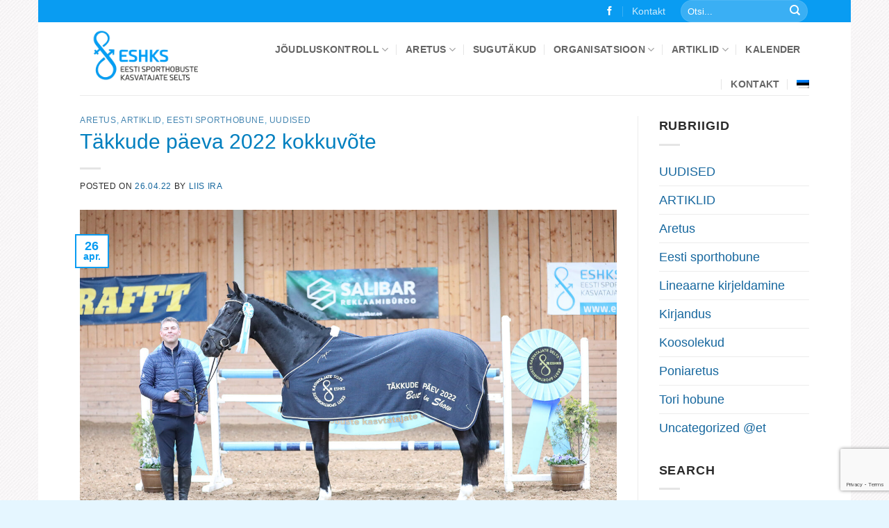

--- FILE ---
content_type: text/html; charset=UTF-8
request_url: https://estsporthorse.ee/uudised/takkude-paeva-2022-kokkuvote/
body_size: 25132
content:
<!DOCTYPE html>
<html lang="et" class="loading-site no-js">
<head>
	<meta charset="UTF-8" />
	<link rel="profile" href="http://gmpg.org/xfn/11" />
	<link rel="pingback" href="https://estsporthorse.ee/xmlrpc.php" />

	
<script id="simpleajaxheaderscript" type="text/javascript">
window.simpleajaxwpr = 'aHR0cHM6Ly9lc3RzcG9ydGhvcnNlLmVlL3dwLWFkbWluL2FkbWluLWFqYXgucGhw';
</script>
<script>(function(html){html.className = html.className.replace(/\bno-js\b/,'js')})(document.documentElement);</script>
<title>Täkkude päeva 2022 kokkuvõte &#8211; ESHKS</title>
<meta name='robots' content='max-image-preview:large' />
<script id="cookieyes" type="text/javascript" src="https://cdn-cookieyes.com/client_data/88857be29948d65e0fa045a2/script.js"></script><link rel="alternate" hreflang="et" href="https://estsporthorse.ee/artiklid/takkude-paeva-2022-kokkuvote/" />
<link rel="alternate" hreflang="x-default" href="https://estsporthorse.ee/artiklid/takkude-paeva-2022-kokkuvote/" />
<meta name="viewport" content="width=device-width, initial-scale=1" /><link rel='prefetch' href='https://estsporthorse.ee/wp-content/themes/flatsome/assets/js/flatsome.js?ver=e2eddd6c228105dac048' />
<link rel='prefetch' href='https://estsporthorse.ee/wp-content/themes/flatsome/assets/js/chunk.slider.js?ver=3.20.4' />
<link rel='prefetch' href='https://estsporthorse.ee/wp-content/themes/flatsome/assets/js/chunk.popups.js?ver=3.20.4' />
<link rel='prefetch' href='https://estsporthorse.ee/wp-content/themes/flatsome/assets/js/chunk.tooltips.js?ver=3.20.4' />
<link rel="alternate" type="application/rss+xml" title="ESHKS &raquo; RSS" href="https://estsporthorse.ee/feed/" />
<link rel="alternate" type="application/rss+xml" title="ESHKS &raquo; Kommentaaride RSS" href="https://estsporthorse.ee/comments/feed/" />
<link rel="alternate" type="text/calendar" title="ESHKS &raquo; iCal Feed" href="https://estsporthorse.ee/kalender/?ical=1" />
<link rel="alternate" title="oEmbed (JSON)" type="application/json+oembed" href="https://estsporthorse.ee/wp-json/oembed/1.0/embed?url=https%3A%2F%2Festsporthorse.ee%2Fartiklid%2Ftakkude-paeva-2022-kokkuvote%2F" />
<link rel="alternate" title="oEmbed (XML)" type="text/xml+oembed" href="https://estsporthorse.ee/wp-json/oembed/1.0/embed?url=https%3A%2F%2Festsporthorse.ee%2Fartiklid%2Ftakkude-paeva-2022-kokkuvote%2F&#038;format=xml" />
<style id='wp-img-auto-sizes-contain-inline-css' type='text/css'>
img:is([sizes=auto i],[sizes^="auto," i]){contain-intrinsic-size:3000px 1500px}
/*# sourceURL=wp-img-auto-sizes-contain-inline-css */
</style>
<link rel='stylesheet' id='tribe-events-pro-mini-calendar-block-styles-css' href='https://estsporthorse.ee/wp-content/plugins/events-calendar-pro/build/css/tribe-events-pro-mini-calendar-block.css?ver=7.7.12' type='text/css' media='all' />
<style id='wp-emoji-styles-inline-css' type='text/css'>

	img.wp-smiley, img.emoji {
		display: inline !important;
		border: none !important;
		box-shadow: none !important;
		height: 1em !important;
		width: 1em !important;
		margin: 0 0.07em !important;
		vertical-align: -0.1em !important;
		background: none !important;
		padding: 0 !important;
	}
/*# sourceURL=wp-emoji-styles-inline-css */
</style>
<style id='wp-block-library-inline-css' type='text/css'>
:root{--wp-block-synced-color:#7a00df;--wp-block-synced-color--rgb:122,0,223;--wp-bound-block-color:var(--wp-block-synced-color);--wp-editor-canvas-background:#ddd;--wp-admin-theme-color:#007cba;--wp-admin-theme-color--rgb:0,124,186;--wp-admin-theme-color-darker-10:#006ba1;--wp-admin-theme-color-darker-10--rgb:0,107,160.5;--wp-admin-theme-color-darker-20:#005a87;--wp-admin-theme-color-darker-20--rgb:0,90,135;--wp-admin-border-width-focus:2px}@media (min-resolution:192dpi){:root{--wp-admin-border-width-focus:1.5px}}.wp-element-button{cursor:pointer}:root .has-very-light-gray-background-color{background-color:#eee}:root .has-very-dark-gray-background-color{background-color:#313131}:root .has-very-light-gray-color{color:#eee}:root .has-very-dark-gray-color{color:#313131}:root .has-vivid-green-cyan-to-vivid-cyan-blue-gradient-background{background:linear-gradient(135deg,#00d084,#0693e3)}:root .has-purple-crush-gradient-background{background:linear-gradient(135deg,#34e2e4,#4721fb 50%,#ab1dfe)}:root .has-hazy-dawn-gradient-background{background:linear-gradient(135deg,#faaca8,#dad0ec)}:root .has-subdued-olive-gradient-background{background:linear-gradient(135deg,#fafae1,#67a671)}:root .has-atomic-cream-gradient-background{background:linear-gradient(135deg,#fdd79a,#004a59)}:root .has-nightshade-gradient-background{background:linear-gradient(135deg,#330968,#31cdcf)}:root .has-midnight-gradient-background{background:linear-gradient(135deg,#020381,#2874fc)}:root{--wp--preset--font-size--normal:16px;--wp--preset--font-size--huge:42px}.has-regular-font-size{font-size:1em}.has-larger-font-size{font-size:2.625em}.has-normal-font-size{font-size:var(--wp--preset--font-size--normal)}.has-huge-font-size{font-size:var(--wp--preset--font-size--huge)}.has-text-align-center{text-align:center}.has-text-align-left{text-align:left}.has-text-align-right{text-align:right}.has-fit-text{white-space:nowrap!important}#end-resizable-editor-section{display:none}.aligncenter{clear:both}.items-justified-left{justify-content:flex-start}.items-justified-center{justify-content:center}.items-justified-right{justify-content:flex-end}.items-justified-space-between{justify-content:space-between}.screen-reader-text{border:0;clip-path:inset(50%);height:1px;margin:-1px;overflow:hidden;padding:0;position:absolute;width:1px;word-wrap:normal!important}.screen-reader-text:focus{background-color:#ddd;clip-path:none;color:#444;display:block;font-size:1em;height:auto;left:5px;line-height:normal;padding:15px 23px 14px;text-decoration:none;top:5px;width:auto;z-index:100000}html :where(.has-border-color){border-style:solid}html :where([style*=border-top-color]){border-top-style:solid}html :where([style*=border-right-color]){border-right-style:solid}html :where([style*=border-bottom-color]){border-bottom-style:solid}html :where([style*=border-left-color]){border-left-style:solid}html :where([style*=border-width]){border-style:solid}html :where([style*=border-top-width]){border-top-style:solid}html :where([style*=border-right-width]){border-right-style:solid}html :where([style*=border-bottom-width]){border-bottom-style:solid}html :where([style*=border-left-width]){border-left-style:solid}html :where(img[class*=wp-image-]){height:auto;max-width:100%}:where(figure){margin:0 0 1em}html :where(.is-position-sticky){--wp-admin--admin-bar--position-offset:var(--wp-admin--admin-bar--height,0px)}@media screen and (max-width:600px){html :where(.is-position-sticky){--wp-admin--admin-bar--position-offset:0px}}

/*# sourceURL=wp-block-library-inline-css */
</style><style id='global-styles-inline-css' type='text/css'>
:root{--wp--preset--aspect-ratio--square: 1;--wp--preset--aspect-ratio--4-3: 4/3;--wp--preset--aspect-ratio--3-4: 3/4;--wp--preset--aspect-ratio--3-2: 3/2;--wp--preset--aspect-ratio--2-3: 2/3;--wp--preset--aspect-ratio--16-9: 16/9;--wp--preset--aspect-ratio--9-16: 9/16;--wp--preset--color--black: #000000;--wp--preset--color--cyan-bluish-gray: #abb8c3;--wp--preset--color--white: #ffffff;--wp--preset--color--pale-pink: #f78da7;--wp--preset--color--vivid-red: #cf2e2e;--wp--preset--color--luminous-vivid-orange: #ff6900;--wp--preset--color--luminous-vivid-amber: #fcb900;--wp--preset--color--light-green-cyan: #7bdcb5;--wp--preset--color--vivid-green-cyan: #00d084;--wp--preset--color--pale-cyan-blue: #8ed1fc;--wp--preset--color--vivid-cyan-blue: #0693e3;--wp--preset--color--vivid-purple: #9b51e0;--wp--preset--color--primary: #099CF2;--wp--preset--color--secondary: #0086E0;--wp--preset--color--success: #657A00;--wp--preset--color--alert: #b20000;--wp--preset--gradient--vivid-cyan-blue-to-vivid-purple: linear-gradient(135deg,rgb(6,147,227) 0%,rgb(155,81,224) 100%);--wp--preset--gradient--light-green-cyan-to-vivid-green-cyan: linear-gradient(135deg,rgb(122,220,180) 0%,rgb(0,208,130) 100%);--wp--preset--gradient--luminous-vivid-amber-to-luminous-vivid-orange: linear-gradient(135deg,rgb(252,185,0) 0%,rgb(255,105,0) 100%);--wp--preset--gradient--luminous-vivid-orange-to-vivid-red: linear-gradient(135deg,rgb(255,105,0) 0%,rgb(207,46,46) 100%);--wp--preset--gradient--very-light-gray-to-cyan-bluish-gray: linear-gradient(135deg,rgb(238,238,238) 0%,rgb(169,184,195) 100%);--wp--preset--gradient--cool-to-warm-spectrum: linear-gradient(135deg,rgb(74,234,220) 0%,rgb(151,120,209) 20%,rgb(207,42,186) 40%,rgb(238,44,130) 60%,rgb(251,105,98) 80%,rgb(254,248,76) 100%);--wp--preset--gradient--blush-light-purple: linear-gradient(135deg,rgb(255,206,236) 0%,rgb(152,150,240) 100%);--wp--preset--gradient--blush-bordeaux: linear-gradient(135deg,rgb(254,205,165) 0%,rgb(254,45,45) 50%,rgb(107,0,62) 100%);--wp--preset--gradient--luminous-dusk: linear-gradient(135deg,rgb(255,203,112) 0%,rgb(199,81,192) 50%,rgb(65,88,208) 100%);--wp--preset--gradient--pale-ocean: linear-gradient(135deg,rgb(255,245,203) 0%,rgb(182,227,212) 50%,rgb(51,167,181) 100%);--wp--preset--gradient--electric-grass: linear-gradient(135deg,rgb(202,248,128) 0%,rgb(113,206,126) 100%);--wp--preset--gradient--midnight: linear-gradient(135deg,rgb(2,3,129) 0%,rgb(40,116,252) 100%);--wp--preset--font-size--small: 13px;--wp--preset--font-size--medium: 20px;--wp--preset--font-size--large: 36px;--wp--preset--font-size--x-large: 42px;--wp--preset--spacing--20: 0.44rem;--wp--preset--spacing--30: 0.67rem;--wp--preset--spacing--40: 1rem;--wp--preset--spacing--50: 1.5rem;--wp--preset--spacing--60: 2.25rem;--wp--preset--spacing--70: 3.38rem;--wp--preset--spacing--80: 5.06rem;--wp--preset--shadow--natural: 6px 6px 9px rgba(0, 0, 0, 0.2);--wp--preset--shadow--deep: 12px 12px 50px rgba(0, 0, 0, 0.4);--wp--preset--shadow--sharp: 6px 6px 0px rgba(0, 0, 0, 0.2);--wp--preset--shadow--outlined: 6px 6px 0px -3px rgb(255, 255, 255), 6px 6px rgb(0, 0, 0);--wp--preset--shadow--crisp: 6px 6px 0px rgb(0, 0, 0);}:where(body) { margin: 0; }.wp-site-blocks > .alignleft { float: left; margin-right: 2em; }.wp-site-blocks > .alignright { float: right; margin-left: 2em; }.wp-site-blocks > .aligncenter { justify-content: center; margin-left: auto; margin-right: auto; }:where(.is-layout-flex){gap: 0.5em;}:where(.is-layout-grid){gap: 0.5em;}.is-layout-flow > .alignleft{float: left;margin-inline-start: 0;margin-inline-end: 2em;}.is-layout-flow > .alignright{float: right;margin-inline-start: 2em;margin-inline-end: 0;}.is-layout-flow > .aligncenter{margin-left: auto !important;margin-right: auto !important;}.is-layout-constrained > .alignleft{float: left;margin-inline-start: 0;margin-inline-end: 2em;}.is-layout-constrained > .alignright{float: right;margin-inline-start: 2em;margin-inline-end: 0;}.is-layout-constrained > .aligncenter{margin-left: auto !important;margin-right: auto !important;}.is-layout-constrained > :where(:not(.alignleft):not(.alignright):not(.alignfull)){margin-left: auto !important;margin-right: auto !important;}body .is-layout-flex{display: flex;}.is-layout-flex{flex-wrap: wrap;align-items: center;}.is-layout-flex > :is(*, div){margin: 0;}body .is-layout-grid{display: grid;}.is-layout-grid > :is(*, div){margin: 0;}body{padding-top: 0px;padding-right: 0px;padding-bottom: 0px;padding-left: 0px;}a:where(:not(.wp-element-button)){text-decoration: none;}:root :where(.wp-element-button, .wp-block-button__link){background-color: #32373c;border-width: 0;color: #fff;font-family: inherit;font-size: inherit;font-style: inherit;font-weight: inherit;letter-spacing: inherit;line-height: inherit;padding-top: calc(0.667em + 2px);padding-right: calc(1.333em + 2px);padding-bottom: calc(0.667em + 2px);padding-left: calc(1.333em + 2px);text-decoration: none;text-transform: inherit;}.has-black-color{color: var(--wp--preset--color--black) !important;}.has-cyan-bluish-gray-color{color: var(--wp--preset--color--cyan-bluish-gray) !important;}.has-white-color{color: var(--wp--preset--color--white) !important;}.has-pale-pink-color{color: var(--wp--preset--color--pale-pink) !important;}.has-vivid-red-color{color: var(--wp--preset--color--vivid-red) !important;}.has-luminous-vivid-orange-color{color: var(--wp--preset--color--luminous-vivid-orange) !important;}.has-luminous-vivid-amber-color{color: var(--wp--preset--color--luminous-vivid-amber) !important;}.has-light-green-cyan-color{color: var(--wp--preset--color--light-green-cyan) !important;}.has-vivid-green-cyan-color{color: var(--wp--preset--color--vivid-green-cyan) !important;}.has-pale-cyan-blue-color{color: var(--wp--preset--color--pale-cyan-blue) !important;}.has-vivid-cyan-blue-color{color: var(--wp--preset--color--vivid-cyan-blue) !important;}.has-vivid-purple-color{color: var(--wp--preset--color--vivid-purple) !important;}.has-primary-color{color: var(--wp--preset--color--primary) !important;}.has-secondary-color{color: var(--wp--preset--color--secondary) !important;}.has-success-color{color: var(--wp--preset--color--success) !important;}.has-alert-color{color: var(--wp--preset--color--alert) !important;}.has-black-background-color{background-color: var(--wp--preset--color--black) !important;}.has-cyan-bluish-gray-background-color{background-color: var(--wp--preset--color--cyan-bluish-gray) !important;}.has-white-background-color{background-color: var(--wp--preset--color--white) !important;}.has-pale-pink-background-color{background-color: var(--wp--preset--color--pale-pink) !important;}.has-vivid-red-background-color{background-color: var(--wp--preset--color--vivid-red) !important;}.has-luminous-vivid-orange-background-color{background-color: var(--wp--preset--color--luminous-vivid-orange) !important;}.has-luminous-vivid-amber-background-color{background-color: var(--wp--preset--color--luminous-vivid-amber) !important;}.has-light-green-cyan-background-color{background-color: var(--wp--preset--color--light-green-cyan) !important;}.has-vivid-green-cyan-background-color{background-color: var(--wp--preset--color--vivid-green-cyan) !important;}.has-pale-cyan-blue-background-color{background-color: var(--wp--preset--color--pale-cyan-blue) !important;}.has-vivid-cyan-blue-background-color{background-color: var(--wp--preset--color--vivid-cyan-blue) !important;}.has-vivid-purple-background-color{background-color: var(--wp--preset--color--vivid-purple) !important;}.has-primary-background-color{background-color: var(--wp--preset--color--primary) !important;}.has-secondary-background-color{background-color: var(--wp--preset--color--secondary) !important;}.has-success-background-color{background-color: var(--wp--preset--color--success) !important;}.has-alert-background-color{background-color: var(--wp--preset--color--alert) !important;}.has-black-border-color{border-color: var(--wp--preset--color--black) !important;}.has-cyan-bluish-gray-border-color{border-color: var(--wp--preset--color--cyan-bluish-gray) !important;}.has-white-border-color{border-color: var(--wp--preset--color--white) !important;}.has-pale-pink-border-color{border-color: var(--wp--preset--color--pale-pink) !important;}.has-vivid-red-border-color{border-color: var(--wp--preset--color--vivid-red) !important;}.has-luminous-vivid-orange-border-color{border-color: var(--wp--preset--color--luminous-vivid-orange) !important;}.has-luminous-vivid-amber-border-color{border-color: var(--wp--preset--color--luminous-vivid-amber) !important;}.has-light-green-cyan-border-color{border-color: var(--wp--preset--color--light-green-cyan) !important;}.has-vivid-green-cyan-border-color{border-color: var(--wp--preset--color--vivid-green-cyan) !important;}.has-pale-cyan-blue-border-color{border-color: var(--wp--preset--color--pale-cyan-blue) !important;}.has-vivid-cyan-blue-border-color{border-color: var(--wp--preset--color--vivid-cyan-blue) !important;}.has-vivid-purple-border-color{border-color: var(--wp--preset--color--vivid-purple) !important;}.has-primary-border-color{border-color: var(--wp--preset--color--primary) !important;}.has-secondary-border-color{border-color: var(--wp--preset--color--secondary) !important;}.has-success-border-color{border-color: var(--wp--preset--color--success) !important;}.has-alert-border-color{border-color: var(--wp--preset--color--alert) !important;}.has-vivid-cyan-blue-to-vivid-purple-gradient-background{background: var(--wp--preset--gradient--vivid-cyan-blue-to-vivid-purple) !important;}.has-light-green-cyan-to-vivid-green-cyan-gradient-background{background: var(--wp--preset--gradient--light-green-cyan-to-vivid-green-cyan) !important;}.has-luminous-vivid-amber-to-luminous-vivid-orange-gradient-background{background: var(--wp--preset--gradient--luminous-vivid-amber-to-luminous-vivid-orange) !important;}.has-luminous-vivid-orange-to-vivid-red-gradient-background{background: var(--wp--preset--gradient--luminous-vivid-orange-to-vivid-red) !important;}.has-very-light-gray-to-cyan-bluish-gray-gradient-background{background: var(--wp--preset--gradient--very-light-gray-to-cyan-bluish-gray) !important;}.has-cool-to-warm-spectrum-gradient-background{background: var(--wp--preset--gradient--cool-to-warm-spectrum) !important;}.has-blush-light-purple-gradient-background{background: var(--wp--preset--gradient--blush-light-purple) !important;}.has-blush-bordeaux-gradient-background{background: var(--wp--preset--gradient--blush-bordeaux) !important;}.has-luminous-dusk-gradient-background{background: var(--wp--preset--gradient--luminous-dusk) !important;}.has-pale-ocean-gradient-background{background: var(--wp--preset--gradient--pale-ocean) !important;}.has-electric-grass-gradient-background{background: var(--wp--preset--gradient--electric-grass) !important;}.has-midnight-gradient-background{background: var(--wp--preset--gradient--midnight) !important;}.has-small-font-size{font-size: var(--wp--preset--font-size--small) !important;}.has-medium-font-size{font-size: var(--wp--preset--font-size--medium) !important;}.has-large-font-size{font-size: var(--wp--preset--font-size--large) !important;}.has-x-large-font-size{font-size: var(--wp--preset--font-size--x-large) !important;}
/*# sourceURL=global-styles-inline-css */
</style>

<link rel='stylesheet' id='contact-form-7-css' href='https://estsporthorse.ee/wp-content/plugins/contact-form-7/includes/css/styles.css?ver=6.1.4' type='text/css' media='all' />
<link rel='stylesheet' id='wpos-slick-style-css' href='https://estsporthorse.ee/wp-content/plugins/wp-logo-showcase-responsive-slider-slider/assets/css/slick.css?ver=3.8.7' type='text/css' media='all' />
<link rel='stylesheet' id='wpls-public-style-css' href='https://estsporthorse.ee/wp-content/plugins/wp-logo-showcase-responsive-slider-slider/assets/css/wpls-public.css?ver=3.8.7' type='text/css' media='all' />
<link rel='stylesheet' id='wpml-legacy-horizontal-list-0-css' href='https://estsporthorse.ee/wp-content/plugins/sitepress-multilingual-cms/templates/language-switchers/legacy-list-horizontal/style.min.css?ver=1' type='text/css' media='all' />
<style id='wpml-legacy-horizontal-list-0-inline-css' type='text/css'>
.wpml-ls-statics-footer a, .wpml-ls-statics-footer .wpml-ls-sub-menu a, .wpml-ls-statics-footer .wpml-ls-sub-menu a:link, .wpml-ls-statics-footer li:not(.wpml-ls-current-language) .wpml-ls-link, .wpml-ls-statics-footer li:not(.wpml-ls-current-language) .wpml-ls-link:link {color:#444444;background-color:#ffffff;}.wpml-ls-statics-footer .wpml-ls-sub-menu a:hover,.wpml-ls-statics-footer .wpml-ls-sub-menu a:focus, .wpml-ls-statics-footer .wpml-ls-sub-menu a:link:hover, .wpml-ls-statics-footer .wpml-ls-sub-menu a:link:focus {color:#000000;background-color:#eeeeee;}.wpml-ls-statics-footer .wpml-ls-current-language > a {color:#444444;background-color:#ffffff;}.wpml-ls-statics-footer .wpml-ls-current-language:hover>a, .wpml-ls-statics-footer .wpml-ls-current-language>a:focus {color:#000000;background-color:#eeeeee;}
/*# sourceURL=wpml-legacy-horizontal-list-0-inline-css */
</style>
<link rel='stylesheet' id='wpml-menu-item-0-css' href='https://estsporthorse.ee/wp-content/plugins/sitepress-multilingual-cms/templates/language-switchers/menu-item/style.min.css?ver=1' type='text/css' media='all' />
<link rel='stylesheet' id='flatsome-main-css' href='https://estsporthorse.ee/wp-content/themes/flatsome/assets/css/flatsome.css?ver=3.20.4' type='text/css' media='all' />
<style id='flatsome-main-inline-css' type='text/css'>
@font-face {
				font-family: "fl-icons";
				font-display: block;
				src: url(https://estsporthorse.ee/wp-content/themes/flatsome/assets/css/icons/fl-icons.eot?v=3.20.4);
				src:
					url(https://estsporthorse.ee/wp-content/themes/flatsome/assets/css/icons/fl-icons.eot#iefix?v=3.20.4) format("embedded-opentype"),
					url(https://estsporthorse.ee/wp-content/themes/flatsome/assets/css/icons/fl-icons.woff2?v=3.20.4) format("woff2"),
					url(https://estsporthorse.ee/wp-content/themes/flatsome/assets/css/icons/fl-icons.ttf?v=3.20.4) format("truetype"),
					url(https://estsporthorse.ee/wp-content/themes/flatsome/assets/css/icons/fl-icons.woff?v=3.20.4) format("woff"),
					url(https://estsporthorse.ee/wp-content/themes/flatsome/assets/css/icons/fl-icons.svg?v=3.20.4#fl-icons) format("svg");
			}
/*# sourceURL=flatsome-main-inline-css */
</style>
<link rel='stylesheet' id='flatsome-style-css' href='https://estsporthorse.ee/wp-content/themes/hobumaailm/style.css?ver=3.0' type='text/css' media='all' />
<link rel='stylesheet' id='dashicons-css' href='https://estsporthorse.ee/wp-includes/css/dashicons.min.css?ver=6.9' type='text/css' media='all' />
<style id='dashicons-inline-css' type='text/css'>
[data-font="Dashicons"]:before {font-family: 'Dashicons' !important;content: attr(data-icon) !important;speak: none !important;font-weight: normal !important;font-variant: normal !important;text-transform: none !important;line-height: 1 !important;font-style: normal !important;-webkit-font-smoothing: antialiased !important;-moz-osx-font-smoothing: grayscale !important;}
/*# sourceURL=dashicons-inline-css */
</style>
<link rel='stylesheet' id='teclink-css-css' href='https://estsporthorse.ee/wp-content/plugins/tec-extension-user-links/frameworks/TecUserLinks/assets/teclink-editor.css?ver=6.9' type='text/css' media='all' />
<script type="text/javascript">
            window._nslDOMReady = (function () {
                const executedCallbacks = new Set();
            
                return function (callback) {
                    /**
                    * Third parties might dispatch DOMContentLoaded events, so we need to ensure that we only run our callback once!
                    */
                    if (executedCallbacks.has(callback)) return;
            
                    const wrappedCallback = function () {
                        if (executedCallbacks.has(callback)) return;
                        executedCallbacks.add(callback);
                        callback();
                    };
            
                    if (document.readyState === "complete" || document.readyState === "interactive") {
                        wrappedCallback();
                    } else {
                        document.addEventListener("DOMContentLoaded", wrappedCallback);
                    }
                };
            })();
        </script><script type="text/javascript" id="wpml-cookie-js-extra">
/* <![CDATA[ */
var wpml_cookies = {"wp-wpml_current_language":{"value":"et","expires":1,"path":"/"}};
var wpml_cookies = {"wp-wpml_current_language":{"value":"et","expires":1,"path":"/"}};
//# sourceURL=wpml-cookie-js-extra
/* ]]> */
</script>
<script type="text/javascript" src="https://estsporthorse.ee/wp-content/plugins/sitepress-multilingual-cms/res/js/cookies/language-cookie.js?ver=486900" id="wpml-cookie-js" defer="defer" data-wp-strategy="defer"></script>
<script type="text/javascript" src="https://estsporthorse.ee/wp-includes/js/jquery/jquery.min.js?ver=3.7.1" id="jquery-core-js"></script>
<script type="text/javascript" src="https://estsporthorse.ee/wp-includes/js/jquery/jquery-migrate.min.js?ver=3.4.1" id="jquery-migrate-js"></script>
<script type="text/javascript" src="https://estsporthorse.ee/wp-content/plugins/tec-extension-user-links/frameworks/BPS/SimpleAjax/assets/js/jquery.url.min.js?ver=6.9" id="jquery-uri-js"></script>
<script type="text/javascript" src="https://estsporthorse.ee/wp-content/plugins/tec-extension-user-links/frameworks/BPS/SimpleAjax/assets/js/jquery.simpleajax.js?ver=6.9" id="jquery-simpleajax-js"></script>
<script type="text/javascript" id="3d-flip-book-client-locale-loader-js-extra">
/* <![CDATA[ */
var FB3D_CLIENT_LOCALE = {"ajaxurl":"https://estsporthorse.ee/wp-admin/admin-ajax.php","dictionary":{"Table of contents":"Table of contents","Close":"Close","Bookmarks":"Bookmarks","Thumbnails":"Thumbnails","Search":"Search","Share":"Share","Facebook":"Facebook","Twitter":"Twitter","Email":"Email","Play":"Play","Previous page":"Previous page","Next page":"Next page","Zoom in":"Zoom in","Zoom out":"Zoom out","Fit view":"Fit view","Auto play":"Auto play","Full screen":"Full screen","More":"More","Smart pan":"Smart pan","Single page":"Single page","Sounds":"Sounds","Stats":"Stats","Print":"Print","Download":"Download","Goto first page":"Goto first page","Goto last page":"Goto last page"},"images":"https://estsporthorse.ee/wp-content/plugins/interactive-3d-flipbook-powered-physics-engine/assets/images/","jsData":{"urls":[],"posts":{"ids_mis":[],"ids":[]},"pages":[],"firstPages":[],"bookCtrlProps":[],"bookTemplates":[]},"key":"3d-flip-book","pdfJS":{"pdfJsLib":"https://estsporthorse.ee/wp-content/plugins/interactive-3d-flipbook-powered-physics-engine/assets/js/pdf.min.js?ver=4.3.136","pdfJsWorker":"https://estsporthorse.ee/wp-content/plugins/interactive-3d-flipbook-powered-physics-engine/assets/js/pdf.worker.js?ver=4.3.136","stablePdfJsLib":"https://estsporthorse.ee/wp-content/plugins/interactive-3d-flipbook-powered-physics-engine/assets/js/stable/pdf.min.js?ver=2.5.207","stablePdfJsWorker":"https://estsporthorse.ee/wp-content/plugins/interactive-3d-flipbook-powered-physics-engine/assets/js/stable/pdf.worker.js?ver=2.5.207","pdfJsCMapUrl":"https://estsporthorse.ee/wp-content/plugins/interactive-3d-flipbook-powered-physics-engine/assets/cmaps/"},"cacheurl":"https://estsporthorse.ee/wp-content/uploads/3d-flip-book/cache/","pluginsurl":"https://estsporthorse.ee/wp-content/plugins/","pluginurl":"https://estsporthorse.ee/wp-content/plugins/interactive-3d-flipbook-powered-physics-engine/","thumbnailSize":{"width":"280","height":"280"},"version":"1.16.17"};
//# sourceURL=3d-flip-book-client-locale-loader-js-extra
/* ]]> */
</script>
<script type="text/javascript" src="https://estsporthorse.ee/wp-content/plugins/interactive-3d-flipbook-powered-physics-engine/assets/js/client-locale-loader.js?ver=1.16.17" id="3d-flip-book-client-locale-loader-js" async="async" data-wp-strategy="async"></script>
<script type="text/javascript" src="https://estsporthorse.ee/wp-content/plugins/tec-extension-user-links/frameworks/TecUserLinks/assets/tul.userlinks.js?ver=6.9" id="tec-userlinks-js"></script>
<link rel="https://api.w.org/" href="https://estsporthorse.ee/wp-json/" /><link rel="alternate" title="JSON" type="application/json" href="https://estsporthorse.ee/wp-json/wp/v2/posts/19129" /><link rel="EditURI" type="application/rsd+xml" title="RSD" href="https://estsporthorse.ee/xmlrpc.php?rsd" />
<link rel="canonical" href="https://estsporthorse.ee/artiklid/takkude-paeva-2022-kokkuvote/" />
<link rel='shortlink' href='https://estsporthorse.ee/?p=19129' />
<meta name="tec-api-version" content="v1"><meta name="tec-api-origin" content="https://estsporthorse.ee"><link rel="alternate" href="https://estsporthorse.ee/wp-json/tribe/events/v1/" /><link rel="icon" href="https://estsporthorse.ee/wp-content/uploads/2017/03/cropped-ikoon-32x32.jpg" sizes="32x32" />
<link rel="icon" href="https://estsporthorse.ee/wp-content/uploads/2017/03/cropped-ikoon-192x192.jpg" sizes="192x192" />
<link rel="apple-touch-icon" href="https://estsporthorse.ee/wp-content/uploads/2017/03/cropped-ikoon-180x180.jpg" />
<meta name="msapplication-TileImage" content="https://estsporthorse.ee/wp-content/uploads/2017/03/cropped-ikoon-270x270.jpg" />
<style id="custom-css" type="text/css">:root {--primary-color: #099CF2;--fs-color-primary: #099CF2;--fs-color-secondary: #0086E0;--fs-color-success: #657A00;--fs-color-alert: #b20000;--fs-color-base: #2B2B2B;--fs-experimental-link-color: #16679E;--fs-experimental-link-color-hover: #17008C;}.tooltipster-base {--tooltip-color: #fff;--tooltip-bg-color: #000;}.off-canvas-right .mfp-content, .off-canvas-left .mfp-content {--drawer-width: 300px;}html{background-image: url('https://estsporthorse.ee/_cms-old/wp-content/uploads/2019/08/taust.jpg');}html{background-color:#E5F6FF!important;}.header-main{height: 105px}#logo img{max-height: 105px}#logo{width:226px;}#logo img{padding:4px 0;}.stuck #logo img{padding:12px 0;}.header-bottom{min-height: 43px}.header-top{min-height: 30px}.transparent .header-main{height: 0px}.transparent #logo img{max-height: 0px}.has-transparent + .page-title:first-of-type,.has-transparent + #main > .page-title,.has-transparent + #main > div > .page-title,.has-transparent + #main .page-header-wrapper:first-of-type .page-title{padding-top: 30px;}.header.show-on-scroll,.stuck .header-main{height:105px!important}.stuck #logo img{max-height: 105px!important}.search-form{ width: 61%;}.header-bg-color {background-color: rgba(255,255,255,0.9)}.header-bottom {background-color: #FFFFFF}.header-main .nav > li > a{line-height: 30px }.header-wrapper:not(.stuck) .header-main .header-nav{margin-top: 14px }.stuck .header-main .nav > li > a{line-height: 30px }.header-bottom-nav > li > a{line-height: 16px }@media (max-width: 549px) {.header-main{height: 70px}#logo img{max-height: 70px}}.nav-dropdown{font-size:87%}h1,h2,h3,h4,h5,h6,.heading-font{color: #007FBF;}body{font-size: 110%;}@media screen and (max-width: 549px){body{font-size: 110%;}}body{font-family: "Maven Pro", sans-serif;}body {font-weight: 400;font-style: normal;}.nav > li > a {font-family: "Didact Gothic", sans-serif;}.mobile-sidebar-levels-2 .nav > li > ul > li > a {font-family: "Didact Gothic", sans-serif;}.nav > li > a,.mobile-sidebar-levels-2 .nav > li > ul > li > a {font-weight: 700;font-style: normal;}h1,h2,h3,h4,h5,h6,.heading-font, .off-canvas-center .nav-sidebar.nav-vertical > li > a{font-family: "Duru Sans", sans-serif;}h1,h2,h3,h4,h5,h6,.heading-font,.banner h1,.banner h2 {font-weight: 400;font-style: normal;}.alt-font{font-family: Economica, sans-serif;}.widget:where(:not(.widget_shopping_cart)) a{color: #587E9B;}.widget:where(:not(.widget_shopping_cart)) a:hover{color: #17008C;}.widget .tagcloud a:hover{border-color: #17008C; background-color: #17008C;}.current .breadcrumb-step, [data-icon-label]:after, .button#place_order,.button.checkout,.checkout-button,.single_add_to_cart_button.button, .sticky-add-to-cart-select-options-button{background-color: #ABC43C!important }.badge-inner.on-sale{background-color: #E0521F}.badge-inner.new-bubble{background-color: #81D742}.star-rating span:before,.star-rating:before, .woocommerce-page .star-rating:before, .stars a:hover:after, .stars a.active:after{color: #EAA720}.footer-1{background-color: #1E3449}.footer-2{background-color: #022D49}.absolute-footer, html{background-color: #0C2033}.nav-vertical-fly-out > li + li {border-top-width: 1px; border-top-style: solid;}/* Custom CSS */body.single-post article.post p {text-align: justify;}body.single-post article.post div.fb-video {margin-bottom: 16px;;}body.single-post article.post div.container-youtube {margin-bottom: 16px;;}.menu-item .flag-icon {margin-right: 5px;top: 2px;}.nf-form-fields-required{display: none;}#nf-field-8 {background: #099bf2;color: #fff;}/* Custom CSS Tablet */@media (max-width: 849px){body.single-post article.post p {text-align: justify;}}/* Custom CSS Mobile */@media (max-width: 549px){body.single-post article.post p {text-align: left;}}.label-new.menu-item > a:after{content:"New";}.label-hot.menu-item > a:after{content:"Hot";}.label-sale.menu-item > a:after{content:"Sale";}.label-popular.menu-item > a:after{content:"Popular";}</style>		<style type="text/css" id="wp-custom-css">
			. {
	padding-top:0%!important;
}
ul.slick-dots{
	display:none!important;
}
.single-tribe_events .tribe-events-single-event-title {
	color:#007FBF;
}
.tribe-events-schedule{
	color:#007fbf;
	}
 .tribe-events-meta-group-externalresources{
	display:none!important;
}
.tribe-common a{
	    font-family: "Duru Sans", sans-serif;
color:#007FBF!important;
				
}
.tribe-common-h2{
	color:#007FBF!important;
}
.tribe-events-widget .tribe-events-widget-events-list__event-date-tag-month{
	color:#007FBF!important;
}
.tribe-common .tribe-common-b2{
	
	color:#007FBF!important;
}
.tribe-events-before-html{
	display:none;
}
.tribe-events-single-event-title{
	    font-family: "Duru Sans", sans-serif;
color:#007FBF!important;
}
.tribe-event-date-start{
	    font-family: "Duru Sans", sans-serif;
color:#007FBF!important;
}
.tribe-events-content{
	    font-family: "Duru Sans", sans-serif;
color:#007FBF!important;
}
.tribe-event-time{
	    font-family: "Duru Sans", sans-serif;
color:#007FBF!important;
}
html *
{
   font-family: "Calibri", sans-serif !important;
}
html[lang="en_US"] .post-sidebar {
    display:none;
}
.from_the_blog_excerpt{
	text-align:left;
}
.page-item-22054{
	display:none!important;
}
.page-item-19180{
	display:none!important;
}
.page-item-12649{
	display:none!important;
}		</style>
		<style id="kirki-inline-styles">/* latin-ext */
@font-face {
  font-family: 'Duru Sans';
  font-style: normal;
  font-weight: 400;
  font-display: swap;
  src: url(https://estsporthorse.ee/wp-content/fonts/duru-sans/xn7iYH8xwmSyTvEV_HOBRv3ZRN8.woff2) format('woff2');
  unicode-range: U+0100-02BA, U+02BD-02C5, U+02C7-02CC, U+02CE-02D7, U+02DD-02FF, U+0304, U+0308, U+0329, U+1D00-1DBF, U+1E00-1E9F, U+1EF2-1EFF, U+2020, U+20A0-20AB, U+20AD-20C0, U+2113, U+2C60-2C7F, U+A720-A7FF;
}
/* latin */
@font-face {
  font-family: 'Duru Sans';
  font-style: normal;
  font-weight: 400;
  font-display: swap;
  src: url(https://estsporthorse.ee/wp-content/fonts/duru-sans/xn7iYH8xwmSyTvEV_HOBSP3Z.woff2) format('woff2');
  unicode-range: U+0000-00FF, U+0131, U+0152-0153, U+02BB-02BC, U+02C6, U+02DA, U+02DC, U+0304, U+0308, U+0329, U+2000-206F, U+20AC, U+2122, U+2191, U+2193, U+2212, U+2215, U+FEFF, U+FFFD;
}/* vietnamese */
@font-face {
  font-family: 'Maven Pro';
  font-style: normal;
  font-weight: 400;
  font-display: swap;
  src: url(https://estsporthorse.ee/wp-content/fonts/maven-pro/7Auup_AqnyWWAxW2Wk3swUz56MS91Eww8SX21nijogp5.woff2) format('woff2');
  unicode-range: U+0102-0103, U+0110-0111, U+0128-0129, U+0168-0169, U+01A0-01A1, U+01AF-01B0, U+0300-0301, U+0303-0304, U+0308-0309, U+0323, U+0329, U+1EA0-1EF9, U+20AB;
}
/* latin-ext */
@font-face {
  font-family: 'Maven Pro';
  font-style: normal;
  font-weight: 400;
  font-display: swap;
  src: url(https://estsporthorse.ee/wp-content/fonts/maven-pro/7Auup_AqnyWWAxW2Wk3swUz56MS91Eww8SX21nmjogp5.woff2) format('woff2');
  unicode-range: U+0100-02BA, U+02BD-02C5, U+02C7-02CC, U+02CE-02D7, U+02DD-02FF, U+0304, U+0308, U+0329, U+1D00-1DBF, U+1E00-1E9F, U+1EF2-1EFF, U+2020, U+20A0-20AB, U+20AD-20C0, U+2113, U+2C60-2C7F, U+A720-A7FF;
}
/* latin */
@font-face {
  font-family: 'Maven Pro';
  font-style: normal;
  font-weight: 400;
  font-display: swap;
  src: url(https://estsporthorse.ee/wp-content/fonts/maven-pro/7Auup_AqnyWWAxW2Wk3swUz56MS91Eww8SX21nejog.woff2) format('woff2');
  unicode-range: U+0000-00FF, U+0131, U+0152-0153, U+02BB-02BC, U+02C6, U+02DA, U+02DC, U+0304, U+0308, U+0329, U+2000-206F, U+20AC, U+2122, U+2191, U+2193, U+2212, U+2215, U+FEFF, U+FFFD;
}/* cyrillic-ext */
@font-face {
  font-family: 'Didact Gothic';
  font-style: normal;
  font-weight: 400;
  font-display: swap;
  src: url(https://estsporthorse.ee/wp-content/fonts/didact-gothic/ahcfv8qz1zt6hCC5G4F_P4ASlUaYpnLl.woff2) format('woff2');
  unicode-range: U+0460-052F, U+1C80-1C8A, U+20B4, U+2DE0-2DFF, U+A640-A69F, U+FE2E-FE2F;
}
/* cyrillic */
@font-face {
  font-family: 'Didact Gothic';
  font-style: normal;
  font-weight: 400;
  font-display: swap;
  src: url(https://estsporthorse.ee/wp-content/fonts/didact-gothic/ahcfv8qz1zt6hCC5G4F_P4ASlU-YpnLl.woff2) format('woff2');
  unicode-range: U+0301, U+0400-045F, U+0490-0491, U+04B0-04B1, U+2116;
}
/* greek-ext */
@font-face {
  font-family: 'Didact Gothic';
  font-style: normal;
  font-weight: 400;
  font-display: swap;
  src: url(https://estsporthorse.ee/wp-content/fonts/didact-gothic/ahcfv8qz1zt6hCC5G4F_P4ASlUeYpnLl.woff2) format('woff2');
  unicode-range: U+1F00-1FFF;
}
/* greek */
@font-face {
  font-family: 'Didact Gothic';
  font-style: normal;
  font-weight: 400;
  font-display: swap;
  src: url(https://estsporthorse.ee/wp-content/fonts/didact-gothic/ahcfv8qz1zt6hCC5G4F_P4ASlUiYpnLl.woff2) format('woff2');
  unicode-range: U+0370-0377, U+037A-037F, U+0384-038A, U+038C, U+038E-03A1, U+03A3-03FF;
}
/* latin-ext */
@font-face {
  font-family: 'Didact Gothic';
  font-style: normal;
  font-weight: 400;
  font-display: swap;
  src: url(https://estsporthorse.ee/wp-content/fonts/didact-gothic/ahcfv8qz1zt6hCC5G4F_P4ASlUWYpnLl.woff2) format('woff2');
  unicode-range: U+0100-02BA, U+02BD-02C5, U+02C7-02CC, U+02CE-02D7, U+02DD-02FF, U+0304, U+0308, U+0329, U+1D00-1DBF, U+1E00-1E9F, U+1EF2-1EFF, U+2020, U+20A0-20AB, U+20AD-20C0, U+2113, U+2C60-2C7F, U+A720-A7FF;
}
/* latin */
@font-face {
  font-family: 'Didact Gothic';
  font-style: normal;
  font-weight: 400;
  font-display: swap;
  src: url(https://estsporthorse.ee/wp-content/fonts/didact-gothic/ahcfv8qz1zt6hCC5G4F_P4ASlUuYpg.woff2) format('woff2');
  unicode-range: U+0000-00FF, U+0131, U+0152-0153, U+02BB-02BC, U+02C6, U+02DA, U+02DC, U+0304, U+0308, U+0329, U+2000-206F, U+20AC, U+2122, U+2191, U+2193, U+2212, U+2215, U+FEFF, U+FFFD;
}/* latin-ext */
@font-face {
  font-family: 'Economica';
  font-style: normal;
  font-weight: 400;
  font-display: swap;
  src: url(https://estsporthorse.ee/wp-content/fonts/economica/Qw3fZQZaHCLgIWa29ZBbOMIBMl0.woff2) format('woff2');
  unicode-range: U+0100-02BA, U+02BD-02C5, U+02C7-02CC, U+02CE-02D7, U+02DD-02FF, U+0304, U+0308, U+0329, U+1D00-1DBF, U+1E00-1E9F, U+1EF2-1EFF, U+2020, U+20A0-20AB, U+20AD-20C0, U+2113, U+2C60-2C7F, U+A720-A7FF;
}
/* latin */
@font-face {
  font-family: 'Economica';
  font-style: normal;
  font-weight: 400;
  font-display: swap;
  src: url(https://estsporthorse.ee/wp-content/fonts/economica/Qw3fZQZaHCLgIWa29ZBbNsIB.woff2) format('woff2');
  unicode-range: U+0000-00FF, U+0131, U+0152-0153, U+02BB-02BC, U+02C6, U+02DA, U+02DC, U+0304, U+0308, U+0329, U+2000-206F, U+20AC, U+2122, U+2191, U+2193, U+2212, U+2215, U+FEFF, U+FFFD;
}</style></head>

<body class="wp-singular post-template-default single single-post postid-19129 single-format-standard wp-theme-flatsome wp-child-theme-hobumaailm tribe-no-js page-template-hobumaailm boxed lightbox nav-dropdown-has-shadow nav-dropdown-has-border">


<a class="skip-link screen-reader-text" href="#main">Skip to content</a>

<div id="wrapper">

	
	<header id="header" class="header has-sticky sticky-fade">
		<div class="header-wrapper">
			<div id="top-bar" class="header-top nav-dark">
    <div class="flex-row container">
      <div class="flex-col hide-for-medium flex-left">
          <ul class="nav nav-left medium-nav-center nav-small  nav-divided">
                        </ul>
      </div>

      <div class="flex-col hide-for-medium flex-center">
          <ul class="nav nav-center nav-small  nav-divided">
                        </ul>
      </div>

      <div class="flex-col hide-for-medium flex-right">
         <ul class="nav top-bar-nav nav-right nav-small  nav-divided">
              <li class="html header-social-icons ml-0">
	<div class="social-icons follow-icons" ><a href="https://www.facebook.com/groups/137799076310128/" target="_blank" data-label="Facebook" class="icon plain tooltip facebook" title="Follow on Facebook" aria-label="Follow on Facebook" rel="noopener nofollow"><i class="icon-facebook" aria-hidden="true"></i></a></div></li>
<li id="menu-item-8041" class="menu-item menu-item-type-post_type menu-item-object-page menu-item-8041 menu-item-design-default"><a href="https://estsporthorse.ee/kontakt/" class="nav-top-link">Kontakt</a></li>
<li class="header-search-form search-form html relative has-icon">
	<div class="header-search-form-wrapper">
		<div class="searchform-wrapper ux-search-box relative form-flat is-normal"><form method="get" class="searchform" action="https://estsporthorse.ee/" role="search">
		<div class="flex-row relative">
			<div class="flex-col flex-grow">
	   	   <input type="search" class="search-field mb-0" name="s" value="" id="s" placeholder="Otsi..." />
			</div>
			<div class="flex-col">
				<button type="submit" class="ux-search-submit submit-button secondary button icon mb-0" aria-label="Submit">
					<i class="icon-search" aria-hidden="true"></i>				</button>
			</div>
		</div>
    <div class="live-search-results text-left z-top"></div>
</form>
</div>	</div>
</li>
          </ul>
      </div>

            <div class="flex-col show-for-medium flex-grow">
          <ul class="nav nav-center nav-small mobile-nav  nav-divided">
              <li class="html header-social-icons ml-0">
	<div class="social-icons follow-icons" ><a href="https://www.facebook.com/groups/137799076310128/" target="_blank" data-label="Facebook" class="icon plain tooltip facebook" title="Follow on Facebook" aria-label="Follow on Facebook" rel="noopener nofollow"><i class="icon-facebook" aria-hidden="true"></i></a></div></li>
<li class="menu-item menu-item-type-post_type menu-item-object-page menu-item-8041 menu-item-design-default"><a href="https://estsporthorse.ee/kontakt/" class="nav-top-link">Kontakt</a></li>
<li class="header-search header-search-lightbox has-icon">
	<div class="header-button">		<a href="#search-lightbox" class="icon primary button round is-small" aria-label="Otsing" data-open="#search-lightbox" data-focus="input.search-field" role="button" aria-expanded="false" aria-haspopup="dialog" aria-controls="search-lightbox" data-flatsome-role-button><i class="icon-search" aria-hidden="true" style="font-size:16px;"></i></a>		</div>
	
	<div id="search-lightbox" class="mfp-hide dark text-center">
		<div class="searchform-wrapper ux-search-box relative form-flat is-large"><form method="get" class="searchform" action="https://estsporthorse.ee/" role="search">
		<div class="flex-row relative">
			<div class="flex-col flex-grow">
	   	   <input type="search" class="search-field mb-0" name="s" value="" id="s" placeholder="Otsi..." />
			</div>
			<div class="flex-col">
				<button type="submit" class="ux-search-submit submit-button secondary button icon mb-0" aria-label="Submit">
					<i class="icon-search" aria-hidden="true"></i>				</button>
			</div>
		</div>
    <div class="live-search-results text-left z-top"></div>
</form>
</div>	</div>
</li>
          </ul>
      </div>
      
    </div>
</div>
<div id="masthead" class="header-main has-sticky-logo">
      <div class="header-inner flex-row container logo-left medium-logo-center" role="navigation">

          <!-- Logo -->
          <div id="logo" class="flex-col logo">
            
<!-- Header logo -->
<a href="https://estsporthorse.ee/" title="ESHKS - Eesti Sporthobuste Kasvatajate Selts" rel="home">
		<img width="784" height="414" src="https://estsporthorse.ee/wp-content/uploads/2017/03/logo-ristkylikud.png" class="header-logo-sticky" alt="ESHKS"/><img width="400" height="228" src="https://estsporthorse.ee/wp-content/uploads/2017/03/logo-uue-fondiga.png" class="header_logo header-logo" alt="ESHKS"/><img  width="400" height="228" src="https://estsporthorse.ee/wp-content/uploads/2017/03/logo-uue-fondiga.png" class="header-logo-dark" alt="ESHKS"/></a>
          </div>

          <!-- Mobile Left Elements -->
          <div class="flex-col show-for-medium flex-left">
            <ul class="mobile-nav nav nav-left ">
                          </ul>
          </div>

          <!-- Left Elements -->
          <div class="flex-col hide-for-medium flex-left
            flex-grow">
            <ul class="header-nav header-nav-main nav nav-left  nav-divided nav-uppercase" >
                          </ul>
          </div>

          <!-- Right Elements -->
          <div class="flex-col hide-for-medium flex-right">
            <ul class="header-nav header-nav-main nav nav-right  nav-divided nav-uppercase">
              <li id="menu-item-12903" class="menu-item menu-item-type-custom menu-item-object-custom menu-item-has-children menu-item-12903 menu-item-design-default has-dropdown"><a href="#" class="nav-top-link" aria-expanded="false" aria-haspopup="menu">JÕUDLUSKONTROLL<i class="icon-angle-down" aria-hidden="true"></i></a>
<ul class="sub-menu nav-dropdown nav-dropdown-default">
	<li id="menu-item-12902" class="menu-item menu-item-type-post_type menu-item-object-page menu-item-12902"><a href="https://estsporthorse.ee/joudluskontroll/jk-uldjuhend/">JK üldjuhend</a></li>
	<li id="menu-item-12690" class="menu-item menu-item-type-post_type menu-item-object-page menu-item-12690"><a href="https://estsporthorse.ee/joudluskontroll/ulevaatuste-tulemused/">Ülevaatuste tulemused</a></li>
	<li id="menu-item-13010" class="menu-item menu-item-type-post_type menu-item-object-page menu-item-13010"><a href="https://estsporthorse.ee/joudluskontroll/ulevaatuste-finaali-tulemused/">Ülevaatuste finaali tulemused</a></li>
	<li id="menu-item-12691" class="menu-item menu-item-type-post_type menu-item-object-page menu-item-12691"><a href="https://estsporthorse.ee/joudluskontroll/noorhobuste-tsempionaat/">Noorhobuste Tšempionaat</a></li>
	<li id="menu-item-12693" class="menu-item menu-item-type-post_type menu-item-object-page menu-item-12693"><a href="https://estsporthorse.ee/joudluskontroll/takkude-paevad/">Täkkude päevad</a></li>
	<li id="menu-item-23010" class="menu-item menu-item-type-post_type menu-item-object-page menu-item-23010"><a href="https://estsporthorse.ee/joudluskontroll/auto-draft/">ESHKS Sündmuste videod</a></li>
</ul>
</li>
<li id="menu-item-12882" class="menu-item menu-item-type-custom menu-item-object-custom menu-item-has-children menu-item-12882 menu-item-design-default has-dropdown"><a href="#" class="nav-top-link" aria-expanded="false" aria-haspopup="menu">ARETUS<i class="icon-angle-down" aria-hidden="true"></i></a>
<ul class="sub-menu nav-dropdown nav-dropdown-default">
	<li id="menu-item-12683" class="menu-item menu-item-type-post_type menu-item-object-page menu-item-12683"><a href="https://estsporthorse.ee/aretus/aretusprogrammid/">Aretusprogramm</a></li>
	<li id="menu-item-12684" class="menu-item menu-item-type-post_type menu-item-object-page menu-item-12684"><a href="https://estsporthorse.ee/aretus/varssade-nimekirjad/">Varssade nimekirjad</a></li>
	<li id="menu-item-15706" class="menu-item menu-item-type-post_type menu-item-object-page menu-item-15706"><a href="https://estsporthorse.ee/aretus/eliitmarad/">Eliitmärad</a></li>
	<li id="menu-item-12685" class="menu-item menu-item-type-post_type menu-item-object-page menu-item-12685"><a href="https://estsporthorse.ee/aretus/reg-kord-ja-blanketid-2/">Reg. kord ja blanketid</a></li>
	<li id="menu-item-12686" class="menu-item menu-item-type-post_type menu-item-object-page menu-item-12686"><a href="https://estsporthorse.ee/aretus/indetsifitseerijad-2/">Identifitseerijad</a></li>
	<li id="menu-item-12688" class="menu-item menu-item-type-post_type menu-item-object-page menu-item-12688"><a href="https://estsporthorse.ee/aretus/seadusandlus/">Seadusandlus</a></li>
</ul>
</li>
<li id="menu-item-16155" class="menu-item menu-item-type-post_type menu-item-object-page menu-item-16155 menu-item-design-default"><a href="https://estsporthorse.ee/tunnustatud-takud/" class="nav-top-link">SUGUTÄKUD</a></li>
<li id="menu-item-12834" class="menu-item menu-item-type-custom menu-item-object-custom menu-item-has-children menu-item-12834 menu-item-design-default has-dropdown"><a href="#" class="nav-top-link" aria-expanded="false" aria-haspopup="menu">ORGANISATSIOON<i class="icon-angle-down" aria-hidden="true"></i></a>
<ul class="sub-menu nav-dropdown nav-dropdown-default">
	<li id="menu-item-12837" class="menu-item menu-item-type-post_type menu-item-object-page menu-item-12837"><a href="https://estsporthorse.ee/organisatsioon/eshks/">ESHKS liikmed</a></li>
	<li id="menu-item-15162" class="menu-item menu-item-type-post_type menu-item-object-page menu-item-15162"><a href="https://estsporthorse.ee/organisatsioon/eshks-pohikiri/">ESHKS põhikiri</a></li>
	<li id="menu-item-12730" class="menu-item menu-item-type-post_type menu-item-object-page menu-item-12730"><a href="https://estsporthorse.ee/organisatsioon/juhatus/">Juhatus</a></li>
	<li id="menu-item-12680" class="menu-item menu-item-type-post_type menu-item-object-page menu-item-12680"><a href="https://estsporthorse.ee/organisatsioon/juhatuse-otsused/">Juhatuse otsused</a></li>
	<li id="menu-item-12687" class="menu-item menu-item-type-post_type menu-item-object-page menu-item-12687"><a href="https://estsporthorse.ee/organisatsioon/teenuste-hinnakiri/">Teenuste hinnakiri</a></li>
</ul>
</li>
<li id="menu-item-15416" class="menu-item menu-item-type-custom menu-item-object-custom menu-item-has-children menu-item-15416 menu-item-design-default has-dropdown"><a href="#" class="nav-top-link" aria-expanded="false" aria-haspopup="menu">ARTIKLID<i class="icon-angle-down" aria-hidden="true"></i></a>
<ul class="sub-menu nav-dropdown nav-dropdown-default">
	<li id="menu-item-12739" class="menu-item menu-item-type-taxonomy menu-item-object-category current-post-ancestor current-menu-parent current-post-parent menu-item-12739 active"><a href="https://estsporthorse.ee/rubriik/artiklid/aretus/">Aretus</a></li>
	<li id="menu-item-12741" class="menu-item menu-item-type-taxonomy menu-item-object-category current-post-ancestor current-menu-parent current-post-parent menu-item-12741 active"><a href="https://estsporthorse.ee/rubriik/artiklid/eesti_sporthobune/">Eesti sporthobune</a></li>
	<li id="menu-item-16040" class="menu-item menu-item-type-taxonomy menu-item-object-category menu-item-16040"><a href="https://estsporthorse.ee/rubriik/artiklid/lineaarne-kirjeldamine/">Lineaarne kirjeldamine</a></li>
	<li id="menu-item-12744" class="menu-item menu-item-type-taxonomy menu-item-object-category menu-item-12744"><a href="https://estsporthorse.ee/rubriik/artiklid/poniaretus/">Poniaretus</a></li>
	<li id="menu-item-12745" class="menu-item menu-item-type-taxonomy menu-item-object-category menu-item-12745"><a href="https://estsporthorse.ee/rubriik/artiklid/tori_hobune/">Tori hobune</a></li>
	<li id="menu-item-12742" class="menu-item menu-item-type-taxonomy menu-item-object-category menu-item-12742"><a href="https://estsporthorse.ee/rubriik/artiklid/kirjandus/">Kirjandus</a></li>
	<li id="menu-item-12743" class="menu-item menu-item-type-taxonomy menu-item-object-category menu-item-12743"><a href="https://estsporthorse.ee/rubriik/artiklid/koosolekud/">Koosolekud</a></li>
</ul>
</li>
<li id="menu-item-9064" class="menu-item menu-item-type-custom menu-item-object-custom menu-item-9064 menu-item-design-default"><a href="https://estsporthorse.ee/kalender/" class="nav-top-link">Kalender</a></li>
<li id="menu-item-18020" class="menu-item menu-item-type-custom menu-item-object-custom menu-item-18020 menu-item-design-default"><a href="https://estsporthorse.ee/kontakt/" class="nav-top-link">KONTAKT</a></li>
<li id="menu-item-wpml-ls-61-et" class="menu-item wpml-ls-slot-61 wpml-ls-item wpml-ls-item-et wpml-ls-current-language wpml-ls-menu-item wpml-ls-first-item wpml-ls-last-item menu-item-type-wpml_ls_menu_item menu-item-object-wpml_ls_menu_item menu-item-wpml-ls-61-et menu-item-design-default"><a href="https://estsporthorse.ee/artiklid/takkude-paeva-2022-kokkuvote/" role="menuitem" class="nav-top-link"><img
            class="wpml-ls-flag"
            src="https://estsporthorse.ee/wp-content/plugins/sitepress-multilingual-cms/res/flags/et.png"
            alt="Eesti"
            
            
    /></a></li>
            </ul>
          </div>

          <!-- Mobile Right Elements -->
          <div class="flex-col show-for-medium flex-right">
            <ul class="mobile-nav nav nav-right ">
              <li class="nav-icon has-icon">
	<div class="header-button">		<a href="#" class="icon primary button circle is-small" data-open="#main-menu" data-pos="left" data-bg="main-menu-overlay" role="button" aria-label="Menu" aria-controls="main-menu" aria-expanded="false" aria-haspopup="dialog" data-flatsome-role-button>
			<i class="icon-menu" aria-hidden="true"></i>					</a>
	 </div> </li>
            </ul>
          </div>

      </div>

            <div class="container"><div class="top-divider full-width"></div></div>
      </div>

<div class="header-bg-container fill"><div class="header-bg-image fill"></div><div class="header-bg-color fill"></div></div>		</div>
	</header>

	
	<main id="main" class="">

<div id="content" class="blog-wrapper blog-single page-wrapper">
	

<div class="row row-large row-divided ">

	<div class="large-9 col">
		


<article id="post-19129" class="post-19129 post type-post status-publish format-standard has-post-thumbnail hentry category-aretus category-artiklid category-eesti_sporthobune category-uudised">
	<div class="article-inner ">
		<header class="entry-header">
	<div class="entry-header-text entry-header-text-top text-left">
		<h6 class="entry-category is-xsmall"><a href="https://estsporthorse.ee/rubriik/artiklid/aretus/" rel="category tag">Aretus</a>, <a href="https://estsporthorse.ee/rubriik/artiklid/" rel="category tag">Artiklid</a>, <a href="https://estsporthorse.ee/rubriik/artiklid/eesti_sporthobune/" rel="category tag">Eesti sporthobune</a>, <a href="https://estsporthorse.ee/rubriik/uudised/" rel="category tag">Uudised</a></h6><h1 class="entry-title">Täkkude päeva 2022 kokkuvõte</h1><div class="entry-divider is-divider small"></div>
	<div class="entry-meta uppercase is-xsmall">
		<span class="posted-on">Posted on <a href="https://estsporthorse.ee/artiklid/takkude-paeva-2022-kokkuvote/" rel="bookmark"><time class="entry-date published" datetime="2022-04-26T12:55:41+03:00">26.04.22</time><time class="updated" datetime="2022-04-27T12:41:15+03:00">27.04.22</time></a></span> <span class="byline">by <span class="meta-author vcard"><a class="url fn n" href="https://estsporthorse.ee/author/estsporthorse/">Liis Ira</a></span></span>	</div>
	</div>
						<div class="entry-image relative">
				<a href="https://estsporthorse.ee/artiklid/takkude-paeva-2022-kokkuvote/">
    <img width="1020" height="662" src="https://estsporthorse.ee/wp-content/uploads/2022/04/bis-1280x831.jpg" class="attachment-large size-large wp-post-image" alt="" decoding="async" fetchpriority="high" srcset="https://estsporthorse.ee/wp-content/uploads/2022/04/bis-1280x831.jpg 1280w, https://estsporthorse.ee/wp-content/uploads/2022/04/bis-800x520.jpg 800w, https://estsporthorse.ee/wp-content/uploads/2022/04/bis-768x499.jpg 768w, https://estsporthorse.ee/wp-content/uploads/2022/04/bis-1536x998.jpg 1536w, https://estsporthorse.ee/wp-content/uploads/2022/04/bis.jpg 1800w" sizes="(max-width: 1020px) 100vw, 1020px" /></a>
				<div class="badge absolute top post-date badge-outline">
	<div class="badge-inner">
		<span class="post-date-day">26</span><br>
		<span class="post-date-month is-small">apr.</span>
	</div>
</div>
			</div>
			</header>
		<div class="entry-content single-page">

	<p><em>Fotol: BIS täkk Flayders, foto: Liis Ira</em></p>
<p>Möödunud nädalavahetus andis Eesti sporthobuste aretuses lubatud ja tunnustatud täkkude ridadele täiendust. Testratsanike Ivo Ots, Tiit Kivisild ja Diana Pruks abiga esitleti ESHKS hindekomisjonile ning väliskohtunikule Michel Spaasile 13 täkku.</p>
<p>Avaldame paaritusloa saanud täkkude kirjeldused ja koondhinded. (Ka teiste täkkude omanikel on võimalus oma täkkude hinded ja protokollid küsida)</p>
<p>ESHKS aretuskomisjon esitab ESHKS juhatusele tunnustamise kinnitamiseks järgmised täkud (hinded: TÜÜP-KEHAEHITUS-JALAD-SAMM-TRAAV-GALOPP-HÜPPE VÕIMSUS- HÜPPE TEHNIKA-HÜPPE ÄRATÕUGE-TASAKAAL-RATSATATAVUS-PERSPEKTIIV SPORDIS)</p>
<p>Paaritusloa said komisjoni üksmeelsel otsusel 2-aastaks täkud:</p>
<p>3-aastane EXCEPTIONAL CALL JW Z (Zang.), täkk sünd. 2019-04-29, isa EAMES DE HUS, ema FIRST CALL DE MUZE Z, emaisa FOR PLEASURE,  kasv. Belgia, 167 CM.</p>
<p>&#8220;Kuiv ja sportlik, täkutüüpi.  Hea asetusega kael, ent pisut lühijalgne. Head kabjad, tagant pisut kitsas käik. Suurel sammul on galopp võimas ja hea aga lühendada veel ei oska, sest on ilmselt kasvufaasis ja esiotsal. Ratsastuses teeb koostööd, ent ratsmekontakti ei usalda veel. Tundub jõuline ja temperamentne hobune, kes võib jõuda suurde sporti.&#8221; <strong>Koondhinne 7,7</strong></p>
<p><span style="font-size: 80%;">8            8            7,5         7,5         7,5         8            8            7,5         7,5         7,5              7,5         8</span></p>
<p>Testiratsanik Tiit: hobune tegi paar head hüpet, aimub võimekus hüpata  kõrgemaid parkuure. Momendil galopp pikk, kuid kui saab rohkem kokku jooksma siis oleks hea hüppehobuse galopp.</p>
<figure id="attachment_19130" aria-describedby="caption-attachment-19130" style="width: 1798px" class="wp-caption aligncenter"><img decoding="async" class="wp-image-19130 size-full" src="https://estsporthorse.ee/_cms-old/wp-content/uploads/2022/04/exceptional.jpg" alt="" width="1798" height="1142" srcset="https://estsporthorse.ee/wp-content/uploads/2022/04/exceptional.jpg 1798w, https://estsporthorse.ee/wp-content/uploads/2022/04/exceptional-800x508.jpg 800w, https://estsporthorse.ee/wp-content/uploads/2022/04/exceptional-1280x813.jpg 1280w, https://estsporthorse.ee/wp-content/uploads/2022/04/exceptional-768x488.jpg 768w, https://estsporthorse.ee/wp-content/uploads/2022/04/exceptional-1536x976.jpg 1536w" sizes="(max-width: 1798px) 100vw, 1798px" /><figcaption id="caption-attachment-19130" class="wp-caption-text">Exceptional Call JW Z</figcaption></figure>
<p>4-aastane AGAMIX LEGEND Z (Zang.), sünd. 2018-07-23, isa AGANIX DU SEIGNEUR Z, ema LEGENDE IX, emaisa CORIANO kasv. Janika Pirel Jasmin Hirvi, Kristiina Pähn, 157, 5 CM</p>
<p>&#8221; Väike aga korrektne ja proportsioonis kehaehitusega, pisut lühikesed esijalad, mistõttu on ka liikumised pisut esiotsal, mida aga kompenseerib aktiivse tagant tõukamisega, eriti galopis.  Tehnika eest ühelt kohtunikult kõrgeim hinne 9,5 &#8211; on kiire ja täpne hüpetel. Plahvatuslik hüpe. Võib olla väga perspektiivikas sporthobune.&#8221; <strong>Koondhinne 8</strong></p>
<p><span style="font-size: 80%;">7,5         8            7,5         7,5         7,5         8            8,5         8,5         8,5         8              8,5         8,5</span></p>
<p>Testiratsanik Ivo: On küll väike aga seljas on hea tunne, teeb suuri hüppeid aga ei tunne et peab selleks pingutama, ei tekkinud tunnet, et galopp võiks lühikeseks jääda; hüppes on kvaliteet!</p>
<figure id="attachment_19131" aria-describedby="caption-attachment-19131" style="width: 1900px" class="wp-caption aligncenter"><img decoding="async" class="wp-image-19131 size-full" src="https://estsporthorse.ee/_cms-old/wp-content/uploads/2022/04/agamix.jpg" alt="" width="1900" height="1262" srcset="https://estsporthorse.ee/wp-content/uploads/2022/04/agamix.jpg 1900w, https://estsporthorse.ee/wp-content/uploads/2022/04/agamix-800x531.jpg 800w, https://estsporthorse.ee/wp-content/uploads/2022/04/agamix-1280x850.jpg 1280w, https://estsporthorse.ee/wp-content/uploads/2022/04/agamix-768x510.jpg 768w, https://estsporthorse.ee/wp-content/uploads/2022/04/agamix-1536x1020.jpg 1536w" sizes="(max-width: 1900px) 100vw, 1900px" /><figcaption id="caption-attachment-19131" class="wp-caption-text">Agamix Legend Z</figcaption></figure>
<p>4-aastane CHICAGO ROUGE (ESH), 2018-08-07, isa CAHIR N, ema SRI LANKA ROUGE, emaisa SOPRANIST K kasv. Liis Ira, 170 cm</p>
<p>&#8221; Modernset tüüpi aga võiks olla parem pea-kaela liitumine ja turi paremini väljajoonistunud. Taga pisut saabeljalad.  Galopis väga hea tasakaal, kannab rohkem kui tõukab. Hüppel väga elastne, näitab, et ka jõudu on, tõukes võiks olla rohkem plahvatust&#8221; <strong>Koondhinne 8</strong></p>
<p><span style="font-size: 80%;">8            8            7,5         8            8            8            8,5         8            8            8              8            8</span></p>
<p>Testiratsanik Tiit: elastne liikumine ja hüpe, tahab väga puhas olla, oma mootor võiks  gramm rohkem töötada.</p>
<figure id="attachment_19132" aria-describedby="caption-attachment-19132" style="width: 1846px" class="wp-caption aligncenter"><img loading="lazy" decoding="async" class="wp-image-19132 size-full" src="https://estsporthorse.ee/_cms-old/wp-content/uploads/2022/04/chicago.jpg" alt="" width="1846" height="1240" srcset="https://estsporthorse.ee/wp-content/uploads/2022/04/chicago.jpg 1846w, https://estsporthorse.ee/wp-content/uploads/2022/04/chicago-800x537.jpg 800w, https://estsporthorse.ee/wp-content/uploads/2022/04/chicago-1280x860.jpg 1280w, https://estsporthorse.ee/wp-content/uploads/2022/04/chicago-768x516.jpg 768w, https://estsporthorse.ee/wp-content/uploads/2022/04/chicago-1536x1032.jpg 1536w" sizes="auto, (max-width: 1846px) 100vw, 1846px" /><figcaption id="caption-attachment-19132" class="wp-caption-text">Chicago Rouge</figcaption></figure>
<p>FLAYDERS (LWB), sünd. 2015-03-28, isa FURIOSO, ema ARSIJA, emaisa AROMATS kasv. Läti, 170 cm</p>
<p>&#8220;Igati korrektse kehaehituse ja korrektsete jalgade täkk. Liikumised takistussõidu hobuse jaoks piisavad. Hüppel jõudu, tehnikat ja tundub koostööaldis hobune. Perspektiiv jõuda suurde sporti&#8221; <strong>Koondhinne 8</strong></p>
<p><span style="font-size: 80%;">8,5         8            7,5         7,5         7,5         8            8,5         8,5         8,5         8              8            8,5</span></p>
<p>Testiratsanik Ivo: puhas, võimas, hea sõita</p>
<figure id="attachment_19133" aria-describedby="caption-attachment-19133" style="width: 1900px" class="wp-caption aligncenter"><img loading="lazy" decoding="async" class="wp-image-19133 size-full" src="https://estsporthorse.ee/_cms-old/wp-content/uploads/2022/04/flayders.jpg" alt="" width="1900" height="1205" srcset="https://estsporthorse.ee/wp-content/uploads/2022/04/flayders.jpg 1900w, https://estsporthorse.ee/wp-content/uploads/2022/04/flayders-800x507.jpg 800w, https://estsporthorse.ee/wp-content/uploads/2022/04/flayders-1280x812.jpg 1280w, https://estsporthorse.ee/wp-content/uploads/2022/04/flayders-768x487.jpg 768w, https://estsporthorse.ee/wp-content/uploads/2022/04/flayders-1536x974.jpg 1536w" sizes="auto, (max-width: 1900px) 100vw, 1900px" /><figcaption id="caption-attachment-19133" class="wp-caption-text">Flayders</figcaption></figure>
<p>Üheks aastaks tunnustati (4 poolt, 3 vastu) täkk WHINSTON R (ESH), sünd. 2018-05-13, isa WHISPER R, ema ZERMA, emaisa LUPICOR kasv. Kristi Vilu. 174 cm.</p>
<p>&#8220;Õilis tüüp, tagaots pisut vähem arenenud kui esiots.  Nimme  ja selg võiksid olla tugevamad, mille tõttu on hobune pisut nõgusa ülaliiniga ja liikumised on pigem trampivad kui edasiviivad. Ka hüpetel jääb nõgusaks ja ei näita tõuget ega tööta läbi selja. Hobusel nähakse perspektiivi pigem koolsõidus ja ainult väga hea ratsaniku all. Hetkel on hobune üleratsastatud ja on kaotanud oma kvaliteedis võrreldes vabaliikumistel nähtuga. &#8221; <strong>Koondhinne 7,6</strong></p>
<p><span style="font-size: 80%;">8,5         8            8            7            7,5         8            7            7,5         7            7,5              7,5         7,5</span></p>
<p>Testiratsanik Tiit: Kena hobune aga alles toores, hüppele ei keskendu, head hüpet ei saanudki kätte.</p>
<figure id="attachment_19134" aria-describedby="caption-attachment-19134" style="width: 1788px" class="wp-caption aligncenter"><img loading="lazy" decoding="async" class="wp-image-19134 size-full" src="https://estsporthorse.ee/_cms-old/wp-content/uploads/2022/04/whinston.jpg" alt="" width="1788" height="1198" srcset="https://estsporthorse.ee/wp-content/uploads/2022/04/whinston.jpg 1788w, https://estsporthorse.ee/wp-content/uploads/2022/04/whinston-800x536.jpg 800w, https://estsporthorse.ee/wp-content/uploads/2022/04/whinston-1280x858.jpg 1280w, https://estsporthorse.ee/wp-content/uploads/2022/04/whinston-768x515.jpg 768w, https://estsporthorse.ee/wp-content/uploads/2022/04/whinston-1536x1029.jpg 1536w" sizes="auto, (max-width: 1788px) 100vw, 1788px" /><figcaption id="caption-attachment-19134" class="wp-caption-text">Whinston R</figcaption></figure>
<p>Ka poniaretusse pakutud täkk HAMLET KASSARI (ERP, sünd. 2017-05-15, isa HERMITAGE K, ema SABINA, emaisa SOPRANIST K kasv. Koit Tikk,  153 cm) sai kahe vastuhäälega aastaks paaritusloa.</p>
<p>&#8220;Hea  tüübiga sportponi kohta. Hea õlg ja pikk laudjas. Ees kerge harkvarbsus, tagant kergelt  kitsas käik. On töökas ja hästi alluv. Natuke ükskõikne tõkete jälgimisel. Ponispordis võib olla perspektiivikas. &#8221; <strong>Koondhinne 7,6</strong></p>
<p><span style="font-size: 80%;">8            8            7,5         7,5         7,5         7,5         7,5         7,5         7            8              8            7</span></p>
<p>Testiratsanik Ivo: vigu lattaedadel ei pea probleemiks, hästi kindel hüpata, väga koostööaldis.  Testiratsanik Diana: tundlik  ja hea sõita, heas tasakaalus läbi turja galopp, samm nõrgem allüür.</p>
<figure id="attachment_19135" aria-describedby="caption-attachment-19135" style="width: 1900px" class="wp-caption aligncenter"><img loading="lazy" decoding="async" class="wp-image-19135 size-full" src="https://estsporthorse.ee/_cms-old/wp-content/uploads/2022/04/hamlet.jpg" alt="" width="1900" height="1256" srcset="https://estsporthorse.ee/wp-content/uploads/2022/04/hamlet.jpg 1900w, https://estsporthorse.ee/wp-content/uploads/2022/04/hamlet-800x529.jpg 800w, https://estsporthorse.ee/wp-content/uploads/2022/04/hamlet-1280x846.jpg 1280w, https://estsporthorse.ee/wp-content/uploads/2022/04/hamlet-768x508.jpg 768w, https://estsporthorse.ee/wp-content/uploads/2022/04/hamlet-1536x1015.jpg 1536w" sizes="auto, (max-width: 1900px) 100vw, 1900px" /><figcaption id="caption-attachment-19135" class="wp-caption-text">Hamlet Kassari</figcaption></figure>
<p>Eluagse tunnustuse sai täkk</p>
<p>CARPO (OLD), sünd. 2016-02-28, isa CORALL, ema AREGONA, emaisa ARGENTINUS kasv. Läti, 168 cm</p>
<p>&#8220;Lühikeste joontega täkk, mille tõttu on ka enamus liikumisi lühikesed. Kuigi lühike keha segab ka parima tehnika näitamist hüppel on ta kiirete refleksidega ja väga hea esijalgade tööga. Tundub koostööaldis. &#8221; <strong>Koondhinne 8</strong></p>
<p><span style="font-size: 80%;">7,5         8            8            7,5         7,5         7,5         8            8            8            8,5              8,5         8</span></p>
<p>Testiratsanik Tiit: hästi ettevalmistatud, ülilihtne ja ülimugav hüpata, väga puhas, kas ka jõudu suurteks takistusteks &#8211; küsimärk.</p>
<figure id="attachment_19136" aria-describedby="caption-attachment-19136" style="width: 1900px" class="wp-caption aligncenter"><img loading="lazy" decoding="async" class="wp-image-19136 size-full" src="https://estsporthorse.ee/_cms-old/wp-content/uploads/2022/04/carpo.jpg" alt="" width="1900" height="1191" srcset="https://estsporthorse.ee/wp-content/uploads/2022/04/carpo.jpg 1900w, https://estsporthorse.ee/wp-content/uploads/2022/04/carpo-800x501.jpg 800w, https://estsporthorse.ee/wp-content/uploads/2022/04/carpo-1280x802.jpg 1280w, https://estsporthorse.ee/wp-content/uploads/2022/04/carpo-768x481.jpg 768w, https://estsporthorse.ee/wp-content/uploads/2022/04/carpo-1536x963.jpg 1536w" sizes="auto, (max-width: 1900px) 100vw, 1900px" /><figcaption id="caption-attachment-19136" class="wp-caption-text">Carpo</figcaption></figure>
<p>Täkk CORLANDER (Dt. Pf) sünd. 2013-04-24, isa CALIDO , ema CASSANDRA, emaisa CONDOR, kasv. Saksamaa, 171 cm) peab paaritusloa saamiseks esitama aretuskomisjonile tõendatud eakohased võistlustulemused.</p>
<p>&#8220;Tõllahobuse tüüpi, madal pea-kaela liitumine, nõgusa ülaliiniga ja nõrga seljajoonega. Koredad liigesed, saabeljalgsus. Oma kehaehituse vigade tõttu hüppab ka omapärase tehnikaga &#8211; pea püsti ja mitte läbi selja, ent teeb siiski oma töö ära ka kõrgematel tõketel.&#8221; <strong>Koondhinne 7,75</strong></p>
<p><span style="font-size: 80%;">7,5         7,5         7,5         7            7,5         8            8            8            8            8              8            8</span></p>
<p>Testiratsanik Tiit: Sõites pisut ebaühtlane, korra vajab tagant sõitmist, korra eest hoidmist. Aga hüpetel puhas ja kindel tunne tõkkele minnes.</p>
<figure id="attachment_19137" aria-describedby="caption-attachment-19137" style="width: 1800px" class="wp-caption aligncenter"><img loading="lazy" decoding="async" class="wp-image-19137 size-full" src="https://estsporthorse.ee/_cms-old/wp-content/uploads/2022/04/corlander.jpg" alt="" width="1800" height="1332" srcset="https://estsporthorse.ee/wp-content/uploads/2022/04/corlander.jpg 1800w, https://estsporthorse.ee/wp-content/uploads/2022/04/corlander-800x592.jpg 800w, https://estsporthorse.ee/wp-content/uploads/2022/04/corlander-1280x947.jpg 1280w, https://estsporthorse.ee/wp-content/uploads/2022/04/corlander-768x568.jpg 768w, https://estsporthorse.ee/wp-content/uploads/2022/04/corlander-1536x1137.jpg 1536w" sizes="auto, (max-width: 1800px) 100vw, 1800px" /><figcaption id="caption-attachment-19137" class="wp-caption-text">Corlander</figcaption></figure>
<hr />
<p>Päeva silmapaistvamaks e. BIS täkuks tunnistas komisjon täku  Flayders, kes on pärit Burtnieki kasvandusest  Lätist.</p>
<p>Väliskohtunik Michel Spaas osales komisjoni töös erapooletu väliseksperdina. Ta andis täkkudele omapoolsed kommentaarid ning ühe koondhinde, mille põhjal moodustus paaritusloa saanud  täkkude seas pingerida järgmiselt: Carpo 9 ja Chicago Rouge 9, Flayders 8.8, Agamix Legend Z, Whinston R ja Corlander 8.3, Hamlet Kassari 7.8, Exceptional Call JW Z 7.0</p>
<p>Loodame saada kasvatajate tagasisidet küsimuses kas ESHKS aretuskomisjon peaks tegema täkkude tunnustamisele lubamises eelselektsiooni. On meil ju aretusprogrammis kirjas, et tunnustamisele on oodatud täkud kes ei ole ülevaatusel saanud ühtegi hinnet alla 7 p. ja on saanud keskmise hinde vähemalt 7,8 p. Ometi sooviti sel aastal tunnustamisele tuua mitu seda  nõuet mitte täitnud täkku.</p>
<p><strong>Erijõudluskontrolli võõrratsaniku testist</strong></p>
<p>Täkkude päeva järel toimunud erijõudluskontrolli võõrratsaniku test oli vähemalt selles mõttes viljakas, et testi ajal paisati õhku mitmeid huvitavaid ideid: kuna palju on räägitud märade tähtsusest siis kas ESHKS  ei võiks hakata testima ka noori märasid, anda neile testi põhjal koos tervise kontrolliga samuti kvaliteedimärgiseid nagu neid paljudes teistes tõuraamatutes antakse. Igatahes kui kokku said hobused, ratsanikud ja aretajad siis tekkis  huvitav sünergia ja palju uusi ideid, mida arvuti ekraani kaudu või telefoni teel mõtteid vahetades tekkinud ei ole. Parem on ikka midagi teha, kui mitte teha&#8230;</p>
<p>Nagu ikka on aretuses punktisummade ja paremusjärjestuse asemel olulisem täku sobivus konkreetsele märale. ESHKS on selleks korraks oma ülesande täitnud kogudes ja talletades  täkkude kohta nii palju informatsiooni kui seda ühe päeva jooksul võimalik koguda on. Juba mõnda aega on õhus mõte, et ka meie täkkude päev võiks olla organiseeritud kahele päevale, nagu ülevaatuste finaalgi. Sellega mõttega on päri olnud ka mitmed meie väliskohtunikud. Kahepäevase korraldusega sai Tähtvere talli pere igatahes suurepäraselt hakkama! Täname perenaist ja peremeest Kristiinat ja Andrest, ning kogu ülejäänud talli meeskonda &#8211; Linda Randpere, Maris Kartau jne. Suurimad tänud Olga Vinokurovale, meie sjuuardile, (loodame, et jäid tervise juurde) ning muidugi vapratele testiratsanikele Ivole ja Tiidule!</p>
<figure id="attachment_19139" aria-describedby="caption-attachment-19139" style="width: 1900px" class="wp-caption aligncenter"><img loading="lazy" decoding="async" class="wp-image-19139 size-full" src="https://estsporthorse.ee/_cms-old/wp-content/uploads/2022/04/pildike.jpg" alt="" width="1900" height="1305" srcset="https://estsporthorse.ee/wp-content/uploads/2022/04/pildike.jpg 1900w, https://estsporthorse.ee/wp-content/uploads/2022/04/pildike-800x549.jpg 800w, https://estsporthorse.ee/wp-content/uploads/2022/04/pildike-1280x879.jpg 1280w, https://estsporthorse.ee/wp-content/uploads/2022/04/pildike-768x527.jpg 768w, https://estsporthorse.ee/wp-content/uploads/2022/04/pildike-1536x1055.jpg 1536w" sizes="auto, (max-width: 1900px) 100vw, 1900px" /><figcaption id="caption-attachment-19139" class="wp-caption-text">Tähtvere tall sai ESHKS -lt meeneks tänupildi</figcaption></figure>
<p>Erijõudluskontrolli üheksast avaldusest rahuldas komisjon ( Joel Jürisson, Peeter Viiard, Raigo Kollom, Astra Nilk, Urmas Kubre, Hanno Ellermann) üksmeelselt:</p>
<p><strong>POPCORN TIME</strong> mära sünd. 2018-06-18 mõõdud &#8211; isa PRONTO VAN DE MALTAHOEVE ema AMARETTA emaisa AGRO VORM\&#8217;S AMERIGO kasv. Elina Mark. <strong>Avalduse esitaja Elina Mark, testiratsanik Piret Ervald.</strong></p>
<figure id="attachment_19140" aria-describedby="caption-attachment-19140" style="width: 1800px" class="wp-caption aligncenter"><img loading="lazy" decoding="async" class="wp-image-19140 size-full" src="https://estsporthorse.ee/_cms-old/wp-content/uploads/2022/04/popcorn.jpg" alt="" width="1800" height="1239" srcset="https://estsporthorse.ee/wp-content/uploads/2022/04/popcorn.jpg 1800w, https://estsporthorse.ee/wp-content/uploads/2022/04/popcorn-800x551.jpg 800w, https://estsporthorse.ee/wp-content/uploads/2022/04/popcorn-1280x881.jpg 1280w, https://estsporthorse.ee/wp-content/uploads/2022/04/popcorn-768x529.jpg 768w, https://estsporthorse.ee/wp-content/uploads/2022/04/popcorn-1536x1057.jpg 1536w" sizes="auto, (max-width: 1800px) 100vw, 1800px" /><figcaption id="caption-attachment-19140" class="wp-caption-text">Popcorn Time</figcaption></figure>
<p><strong>VENICE K.S.H.</strong> mära sünd. 2017-03-29, isa VIGO D`ARSOUILLES ema ESSENTIAL DE MUZE K.S.H. emaisa ELVIS TER PUTTE kasv. Kristjan Hein Ja Ksh Oü. <strong>Avalduse esitaja Alice Heleen Ainsalu, testiratsanik Paul Argus</strong></p>
<figure id="attachment_19141" aria-describedby="caption-attachment-19141" style="width: 1800px" class="wp-caption aligncenter"><img loading="lazy" decoding="async" class="wp-image-19141 size-full" src="https://estsporthorse.ee/_cms-old/wp-content/uploads/2022/04/venice-ksh.jpg" alt="" width="1800" height="1114" srcset="https://estsporthorse.ee/wp-content/uploads/2022/04/venice-ksh.jpg 1800w, https://estsporthorse.ee/wp-content/uploads/2022/04/venice-ksh-800x495.jpg 800w, https://estsporthorse.ee/wp-content/uploads/2022/04/venice-ksh-1280x792.jpg 1280w, https://estsporthorse.ee/wp-content/uploads/2022/04/venice-ksh-768x475.jpg 768w, https://estsporthorse.ee/wp-content/uploads/2022/04/venice-ksh-1536x951.jpg 1536w" sizes="auto, (max-width: 1800px) 100vw, 1800px" /><figcaption id="caption-attachment-19141" class="wp-caption-text">Venice KSH.</figcaption></figure>
<p><strong>PLATAANIA</strong> mära sünd. 2017-05-18, isa PL ATON ema CONSTANTIA emaisa CASH kasv. Osaühing Tooma Tall. <strong>Avalduse esitaja Andres Trei, testiratsanik Linda Randpere</strong></p>
<figure id="attachment_19142" aria-describedby="caption-attachment-19142" style="width: 1800px" class="wp-caption aligncenter"><img loading="lazy" decoding="async" class="wp-image-19142 size-full" src="https://estsporthorse.ee/_cms-old/wp-content/uploads/2022/04/plataania.jpg" alt="" width="1800" height="1284" srcset="https://estsporthorse.ee/wp-content/uploads/2022/04/plataania.jpg 1800w, https://estsporthorse.ee/wp-content/uploads/2022/04/plataania-800x571.jpg 800w, https://estsporthorse.ee/wp-content/uploads/2022/04/plataania-1280x913.jpg 1280w, https://estsporthorse.ee/wp-content/uploads/2022/04/plataania-768x548.jpg 768w, https://estsporthorse.ee/wp-content/uploads/2022/04/plataania-1536x1096.jpg 1536w" sizes="auto, (max-width: 1800px) 100vw, 1800px" /><figcaption id="caption-attachment-19142" class="wp-caption-text">Plataania</figcaption></figure>
<p><strong>CHIRON K</strong> ruun  sünd. 2017-05-08, isa CAHIR N ema IRKENESS emaisa CANABIS Z kasv. Mihkel Kangur. <strong>Avalduse esitaja Mihkel Kangur, testiratsanik Ivo Ots</strong></p>
<figure id="attachment_19143" aria-describedby="caption-attachment-19143" style="width: 1800px" class="wp-caption aligncenter"><img loading="lazy" decoding="async" class="wp-image-19143 size-full" src="https://estsporthorse.ee/_cms-old/wp-content/uploads/2022/04/chiron.jpg" alt="" width="1800" height="1155" srcset="https://estsporthorse.ee/wp-content/uploads/2022/04/chiron.jpg 1800w, https://estsporthorse.ee/wp-content/uploads/2022/04/chiron-800x513.jpg 800w, https://estsporthorse.ee/wp-content/uploads/2022/04/chiron-1280x821.jpg 1280w, https://estsporthorse.ee/wp-content/uploads/2022/04/chiron-768x493.jpg 768w, https://estsporthorse.ee/wp-content/uploads/2022/04/chiron-1536x986.jpg 1536w" sizes="auto, (max-width: 1800px) 100vw, 1800px" /><figcaption id="caption-attachment-19143" class="wp-caption-text">Chiron K</figcaption></figure>
<p>Üheks kuuks lubati testiratsaniku alla <strong>ZANDER JT</strong> (ruun  sünd. 2017-05-07, isa ZUCCERO ema ESMERRALD A emaisa SINGAPORE kasv. Sven Leek. <strong>Avalduse esitaja Sven Leek, testiratsanik Tiit Kivisild</strong>), <strong> </strong>kes esines küll alguses tagasihoidlikult, kuid  testimise edenedes läks stabiilselt paremaks.  Pärast kuuajalist testimist tehakse otsus kas hobune on testiratsaniku all läinud piisavalt heaks, et testi jätkata.</p>
<figure id="attachment_19144" aria-describedby="caption-attachment-19144" style="width: 1800px" class="wp-caption aligncenter"><img loading="lazy" decoding="async" class="wp-image-19144 size-full" src="https://estsporthorse.ee/_cms-old/wp-content/uploads/2022/04/zander.jpg" alt="" width="1800" height="1120" srcset="https://estsporthorse.ee/wp-content/uploads/2022/04/zander.jpg 1800w, https://estsporthorse.ee/wp-content/uploads/2022/04/zander-800x498.jpg 800w, https://estsporthorse.ee/wp-content/uploads/2022/04/zander-1280x796.jpg 1280w, https://estsporthorse.ee/wp-content/uploads/2022/04/zander-768x478.jpg 768w, https://estsporthorse.ee/wp-content/uploads/2022/04/zander-1536x956.jpg 1536w" sizes="auto, (max-width: 1800px) 100vw, 1800px" /><figcaption id="caption-attachment-19144" class="wp-caption-text">Zander JT</figcaption></figure>
<p>Samuti võidakse lubata testile päeva esimeses pooles esinenud täkk WHINSTON R (ESH), sünd. 2018-05-13, isa WHISPER R, ema ZERMA, emaisa LUPICOR kasv. Kristi Vilu) tingimusel, et hobune läheb tippratsaniku  alla, ka soovitati  valida ratsanik pigem koolisõidu suunal.</p>
<p>Täpsema informatsiooni saamiseks võib pöörduda ESHKS tegevjuhi poole.</p>
<p>liis@estsporthorse.ee, +372 50 64 344</p>
<figure id="attachment_19145" aria-describedby="caption-attachment-19145" style="width: 1900px" class="wp-caption aligncenter"><img loading="lazy" decoding="async" class="wp-image-19145 size-full" src="https://estsporthorse.ee/_cms-old/wp-content/uploads/2022/04/kohtunikud.jpg" alt="" width="1900" height="843" srcset="https://estsporthorse.ee/wp-content/uploads/2022/04/kohtunikud.jpg 1900w, https://estsporthorse.ee/wp-content/uploads/2022/04/kohtunikud-800x355.jpg 800w, https://estsporthorse.ee/wp-content/uploads/2022/04/kohtunikud-1280x568.jpg 1280w, https://estsporthorse.ee/wp-content/uploads/2022/04/kohtunikud-768x341.jpg 768w, https://estsporthorse.ee/wp-content/uploads/2022/04/kohtunikud-1536x681.jpg 1536w" sizes="auto, (max-width: 1900px) 100vw, 1900px" /><figcaption id="caption-attachment-19145" class="wp-caption-text">Täkkude tunnustamise hindekomisjon 2022: Hanno Ellermann, Urmas Kubre, Raigo Kollom, Mihkel Kangur, Peeter Viiard, Astra Nilk, Michel Spaas ja testiratsanikud Ivo Ots ning Tiit Kivisild, päevajuht Andres Tõnissoo.</figcaption></figure>
<p>&nbsp;</p>
<p>&nbsp;</p>
<p>&nbsp;</p>

	
	<div class="blog-share text-center"><div class="is-divider medium"></div><div class="social-icons share-icons share-row relative icon-style-outline" ><a href="whatsapp://send?text=T%C3%A4kkude%20p%C3%A4eva%202022%20kokkuv%C3%B5te - https://estsporthorse.ee/artiklid/takkude-paeva-2022-kokkuvote/" data-action="share/whatsapp/share" class="icon button circle is-outline tooltip whatsapp show-for-medium" title="Jaga WhatsAppis" aria-label="Jaga WhatsAppis"><i class="icon-whatsapp" aria-hidden="true"></i></a><a href="https://www.facebook.com/sharer.php?u=https://estsporthorse.ee/artiklid/takkude-paeva-2022-kokkuvote/" data-label="Facebook" onclick="window.open(this.href,this.title,'width=500,height=500,top=300px,left=300px'); return false;" target="_blank" class="icon button circle is-outline tooltip facebook" title="Jaga Facebookis" aria-label="Jaga Facebookis" rel="noopener nofollow"><i class="icon-facebook" aria-hidden="true"></i></a><a href="https://twitter.com/share?url=https://estsporthorse.ee/artiklid/takkude-paeva-2022-kokkuvote/" onclick="window.open(this.href,this.title,'width=500,height=500,top=300px,left=300px'); return false;" target="_blank" class="icon button circle is-outline tooltip twitter" title="Jaga Twitteris" aria-label="Jaga Twitteris" rel="noopener nofollow"><i class="icon-twitter" aria-hidden="true"></i></a><a href="mailto:?subject=T%C3%A4kkude%20p%C3%A4eva%202022%20kokkuv%C3%B5te&body=Check%20this%20out%3A%20https%3A%2F%2Festsporthorse.ee%2Fartiklid%2Ftakkude-paeva-2022-kokkuvote%2F" class="icon button circle is-outline tooltip email" title="Email to a Friend" aria-label="Email to a Friend" rel="nofollow"><i class="icon-envelop" aria-hidden="true"></i></a><a href="https://pinterest.com/pin/create/button?url=https://estsporthorse.ee/artiklid/takkude-paeva-2022-kokkuvote/&media=https://estsporthorse.ee/wp-content/uploads/2022/04/bis-1280x831.jpg&description=T%C3%A4kkude%20p%C3%A4eva%202022%20kokkuv%C3%B5te" onclick="window.open(this.href,this.title,'width=500,height=500,top=300px,left=300px'); return false;" target="_blank" class="icon button circle is-outline tooltip pinterest" title="Pin on Pinterest" aria-label="Pin on Pinterest" rel="noopener nofollow"><i class="icon-pinterest" aria-hidden="true"></i></a><a href="https://www.linkedin.com/shareArticle?mini=true&url=https://estsporthorse.ee/artiklid/takkude-paeva-2022-kokkuvote/&title=T%C3%A4kkude%20p%C3%A4eva%202022%20kokkuv%C3%B5te" onclick="window.open(this.href,this.title,'width=500,height=500,top=300px,left=300px'); return false;" target="_blank" class="icon button circle is-outline tooltip linkedin" title="Jaga LinkedInis" aria-label="Jaga LinkedInis" rel="noopener nofollow"><i class="icon-linkedin" aria-hidden="true"></i></a></div></div></div>

	<footer class="entry-meta text-left">
		Lisa järjehoidja sellele postitusele 	</footer>


        <nav role="navigation" id="nav-below" class="navigation-post">
	<div class="flex-row next-prev-nav bt bb">
		<div class="flex-col flex-grow nav-prev text-left">
			    <div class="nav-previous"><a href="https://estsporthorse.ee/uudised/eshks-vabahuppevoistluse-parimad-on-selgunud/" rel="prev"><span class="hide-for-small"><i class="icon-angle-left" aria-hidden="true"></i></span> ESHKS vabahüppevõistluse parimad on selgunud!</a></div>
		</div>
		<div class="flex-col flex-grow nav-next text-right">
			    <div class="nav-next"><a href="https://estsporthorse.ee/uudised/noorhobuste-mm-ks-ettevalmistumise-toetusest/" rel="next">Noorhobuste MM &#8211; ks ettevalmistumise toetusest <span class="hide-for-small"><i class="icon-angle-right" aria-hidden="true"></i></span></a></div>		</div>
	</div>

	    </nav>

    	</div>
</article>




<div id="comments" class="comments-area">

	
	
	
	
</div>
	</div>
	<div class="post-sidebar large-3 col">
				<div id="secondary" class="widget-area " role="complementary">
		<aside id="nav_menu-3" class="widget widget_nav_menu"><span class="widget-title "><span>Rubriigid</span></span><div class="is-divider small"></div><div class="menu-artiklite-rubriigid-container"><ul id="menu-artiklite-rubriigid" class="menu"><li id="menu-item-12873" class="menu-item menu-item-type-taxonomy menu-item-object-category current-post-ancestor current-menu-parent current-post-parent menu-item-12873"><a href="https://estsporthorse.ee/rubriik/uudised/">UUDISED</a></li>
<li id="menu-item-12868" class="menu-item menu-item-type-taxonomy menu-item-object-category current-post-ancestor current-menu-parent current-post-parent menu-item-12868"><a href="https://estsporthorse.ee/rubriik/artiklid/">ARTIKLID</a></li>
<li id="menu-item-12752" class="menu-item menu-item-type-taxonomy menu-item-object-category current-post-ancestor current-menu-parent current-post-parent menu-item-12752"><a href="https://estsporthorse.ee/rubriik/artiklid/aretus/">Aretus</a></li>
<li id="menu-item-12753" class="menu-item menu-item-type-taxonomy menu-item-object-category current-post-ancestor current-menu-parent current-post-parent menu-item-12753"><a href="https://estsporthorse.ee/rubriik/artiklid/eesti_sporthobune/">Eesti sporthobune</a></li>
<li id="menu-item-16039" class="menu-item menu-item-type-taxonomy menu-item-object-category menu-item-16039"><a href="https://estsporthorse.ee/rubriik/artiklid/lineaarne-kirjeldamine/">Lineaarne kirjeldamine</a></li>
<li id="menu-item-12754" class="menu-item menu-item-type-taxonomy menu-item-object-category menu-item-12754"><a href="https://estsporthorse.ee/rubriik/artiklid/kirjandus/">Kirjandus</a></li>
<li id="menu-item-12755" class="menu-item menu-item-type-taxonomy menu-item-object-category menu-item-12755"><a href="https://estsporthorse.ee/rubriik/artiklid/koosolekud/">Koosolekud</a></li>
<li id="menu-item-12756" class="menu-item menu-item-type-taxonomy menu-item-object-category menu-item-12756"><a href="https://estsporthorse.ee/rubriik/artiklid/poniaretus/">Poniaretus</a></li>
<li id="menu-item-12757" class="menu-item menu-item-type-taxonomy menu-item-object-category menu-item-12757"><a href="https://estsporthorse.ee/rubriik/artiklid/tori_hobune/">Tori hobune</a></li>
<li id="menu-item-12758" class="menu-item menu-item-type-taxonomy menu-item-object-category menu-item-12758"><a href="https://estsporthorse.ee/rubriik/artiklid/uncategorized-et/">Uncategorized @et</a></li>
</ul></div></aside><aside id="search-2" class="widget widget_search"><span class="widget-title "><span>Search</span></span><div class="is-divider small"></div><form method="get" class="searchform" action="https://estsporthorse.ee/" role="search">
		<div class="flex-row relative">
			<div class="flex-col flex-grow">
	   	   <input type="search" class="search-field mb-0" name="s" value="" id="s" placeholder="Otsi..." />
			</div>
			<div class="flex-col">
				<button type="submit" class="ux-search-submit submit-button secondary button icon mb-0" aria-label="Submit">
					<i class="icon-search" aria-hidden="true"></i>				</button>
			</div>
		</div>
    <div class="live-search-results text-left z-top"></div>
</form>
</aside></div>
			</div>
</div>

</div>


</main>

<footer id="footer" class="footer-wrapper">

	
<!-- FOOTER 1 -->
<div class="footer-widgets footer footer-1">
		<div class="row dark large-columns-1 mb-0">
	   		<div id="text-4" class="col pb-0 widget widget_text">			<div class="textwidget"><p><span class="wpls-shortcode-preview wpos-copy-clipboard">
		<style>
			#wpls-logo-showcase-slider-1 .wpls-fix-box,
			#wpls-logo-showcase-slider-1 .wpls-fix-box img.wp-post-image{max-height:250px; }
		</style>

		<div class="wpls-wrap wpls-logo-showcase-slider-wrp wpls-logo-clearfix wpls-design-1 " data-conf="{&quot;slides_column&quot;:4,&quot;slides_scroll&quot;:1,&quot;dots&quot;:&quot;true&quot;,&quot;arrows&quot;:&quot;true&quot;,&quot;autoplay&quot;:&quot;true&quot;,&quot;autoplay_interval&quot;:3000,&quot;loop&quot;:&quot;true&quot;,&quot;rtl&quot;:&quot;false&quot;,&quot;speed&quot;:800,&quot;center_mode&quot;:&quot;false&quot;,&quot;lazyload&quot;:&quot;&quot;}">
			<div class="wpls-logo-showcase logo_showcase wpls-logo-slider  sliderimage_hide_border " id="wpls-logo-showcase-slider-1" >
				<div class="wpls-logo-cnt">
	<div class="wpls-fix-box">
				<a href="https://ratsaliit.ee" target="_self">
			<img decoding="async" class="wp-post-image"  src="https://estsporthorse.ee/wp-content/uploads/2021/05/ratsaliit.png" alt="" />
		</a>
			</div>
	</div><div class="wpls-logo-cnt">
	<div class="wpls-fix-box">
				<a href="https://www.fei.org/" target="_self">
			<img decoding="async" class="wp-post-image"  src="https://estsporthorse.ee/wp-content/uploads/2021/05/fei.png" alt="" />
		</a>
			</div>
	</div><div class="wpls-logo-cnt">
	<div class="wpls-fix-box">
				<a href="https://ariel.pria.ee/hobu/" target="_self">
			<img decoding="async" class="wp-post-image"  src="https://estsporthorse.ee/wp-content/uploads/2021/05/pria.png" alt="" />
		</a>
			</div>
	</div><div class="wpls-logo-cnt">
	<div class="wpls-fix-box">
				<a href="https://ratsanet.ee" target="_self">
			<img decoding="async" class="wp-post-image"  src="https://estsporthorse.ee/wp-content/uploads/2021/05/ratsanet.png" alt="" />
		</a>
			</div>
	</div><div class="wpls-logo-cnt">
	<div class="wpls-fix-box">
				<a href="https://www.ratsaliit.ee/" target="_self">
			<img decoding="async" class="wp-post-image"  src="https://estsporthorse.ee/wp-content/uploads/2021/05/eestiratsaspordiliit.png" alt="" />
		</a>
			</div>
	</div><div class="wpls-logo-cnt">
	<div class="wpls-fix-box">
				<a href="https://www.horsetelex.nl/home" target="_self">
			<img decoding="async" class="wp-post-image"  src="" alt="" />
		</a>
			</div>
	</div><div class="wpls-logo-cnt">
	<div class="wpls-fix-box">
				<a href="https://www.fei.org/" target="_self">
			<img decoding="async" class="wp-post-image"  src="" alt="" />
		</a>
			</div>
	</div><div class="wpls-logo-cnt">
	<div class="wpls-fix-box">
				<a href="https://ariel.pria.ee/hobu/" target="_self">
			<img decoding="async" class="wp-post-image"  src="" alt="" />
		</a>
			</div>
	</div><div class="wpls-logo-cnt">
	<div class="wpls-fix-box">
				<a href="https://ratsanet.ee/" target="_self">
			<img decoding="async" class="wp-post-image"  src="" alt="" />
		</a>
			</div>
	</div>			</div>
		</div>

		</span></p>
</div>
		</div>		</div>
</div>

<!-- FOOTER 2 -->



<div class="absolute-footer dark medium-text-center small-text-center">
  <div class="container clearfix">

          <div class="footer-secondary pull-right">
                  <div class="footer-text inline-block small-block">
            <a href="https://estsporthorse.ee/arhiiv" target="_blank">Arhiiv</a>          </div>
                      </div>
    
    <div class="footer-primary pull-left">
            <div class="copyright-footer">
        Copyright 2026 &copy; Eesti Sporthobuste Kasvatajate Selts      </div>
          </div>
  </div>
</div>
<button type="button" id="top-link" class="back-to-top button icon invert plain fixed bottom z-1 is-outline circle hide-for-medium" aria-label="Go to top"><i class="icon-angle-up" aria-hidden="true"></i></button>
</footer>

</div>

<div id="main-menu" class="mobile-sidebar no-scrollbar mfp-hide">

	
	<div class="sidebar-menu no-scrollbar ">

		
					<ul class="nav nav-sidebar nav-vertical nav-uppercase" data-tab="1">
				<li class="header-search-form search-form html relative has-icon">
	<div class="header-search-form-wrapper">
		<div class="searchform-wrapper ux-search-box relative form-flat is-normal"><form method="get" class="searchform" action="https://estsporthorse.ee/" role="search">
		<div class="flex-row relative">
			<div class="flex-col flex-grow">
	   	   <input type="search" class="search-field mb-0" name="s" value="" id="s" placeholder="Otsi..." />
			</div>
			<div class="flex-col">
				<button type="submit" class="ux-search-submit submit-button secondary button icon mb-0" aria-label="Submit">
					<i class="icon-search" aria-hidden="true"></i>				</button>
			</div>
		</div>
    <div class="live-search-results text-left z-top"></div>
</form>
</div>	</div>
</li>
<li class="menu-item menu-item-type-custom menu-item-object-custom menu-item-has-children menu-item-12903"><a href="#">JÕUDLUSKONTROLL</a>
<ul class="sub-menu nav-sidebar-ul children">
	<li class="menu-item menu-item-type-post_type menu-item-object-page menu-item-12902"><a href="https://estsporthorse.ee/joudluskontroll/jk-uldjuhend/">JK üldjuhend</a></li>
	<li class="menu-item menu-item-type-post_type menu-item-object-page menu-item-12690"><a href="https://estsporthorse.ee/joudluskontroll/ulevaatuste-tulemused/">Ülevaatuste tulemused</a></li>
	<li class="menu-item menu-item-type-post_type menu-item-object-page menu-item-13010"><a href="https://estsporthorse.ee/joudluskontroll/ulevaatuste-finaali-tulemused/">Ülevaatuste finaali tulemused</a></li>
	<li class="menu-item menu-item-type-post_type menu-item-object-page menu-item-12691"><a href="https://estsporthorse.ee/joudluskontroll/noorhobuste-tsempionaat/">Noorhobuste Tšempionaat</a></li>
	<li class="menu-item menu-item-type-post_type menu-item-object-page menu-item-12693"><a href="https://estsporthorse.ee/joudluskontroll/takkude-paevad/">Täkkude päevad</a></li>
	<li class="menu-item menu-item-type-post_type menu-item-object-page menu-item-23010"><a href="https://estsporthorse.ee/joudluskontroll/auto-draft/">ESHKS Sündmuste videod</a></li>
</ul>
</li>
<li class="menu-item menu-item-type-custom menu-item-object-custom menu-item-has-children menu-item-12882"><a href="#">ARETUS</a>
<ul class="sub-menu nav-sidebar-ul children">
	<li class="menu-item menu-item-type-post_type menu-item-object-page menu-item-12683"><a href="https://estsporthorse.ee/aretus/aretusprogrammid/">Aretusprogramm</a></li>
	<li class="menu-item menu-item-type-post_type menu-item-object-page menu-item-12684"><a href="https://estsporthorse.ee/aretus/varssade-nimekirjad/">Varssade nimekirjad</a></li>
	<li class="menu-item menu-item-type-post_type menu-item-object-page menu-item-15706"><a href="https://estsporthorse.ee/aretus/eliitmarad/">Eliitmärad</a></li>
	<li class="menu-item menu-item-type-post_type menu-item-object-page menu-item-12685"><a href="https://estsporthorse.ee/aretus/reg-kord-ja-blanketid-2/">Reg. kord ja blanketid</a></li>
	<li class="menu-item menu-item-type-post_type menu-item-object-page menu-item-12686"><a href="https://estsporthorse.ee/aretus/indetsifitseerijad-2/">Identifitseerijad</a></li>
	<li class="menu-item menu-item-type-post_type menu-item-object-page menu-item-12688"><a href="https://estsporthorse.ee/aretus/seadusandlus/">Seadusandlus</a></li>
</ul>
</li>
<li class="menu-item menu-item-type-post_type menu-item-object-page menu-item-16155"><a href="https://estsporthorse.ee/tunnustatud-takud/">SUGUTÄKUD</a></li>
<li class="menu-item menu-item-type-custom menu-item-object-custom menu-item-has-children menu-item-12834"><a href="#">ORGANISATSIOON</a>
<ul class="sub-menu nav-sidebar-ul children">
	<li class="menu-item menu-item-type-post_type menu-item-object-page menu-item-12837"><a href="https://estsporthorse.ee/organisatsioon/eshks/">ESHKS liikmed</a></li>
	<li class="menu-item menu-item-type-post_type menu-item-object-page menu-item-15162"><a href="https://estsporthorse.ee/organisatsioon/eshks-pohikiri/">ESHKS põhikiri</a></li>
	<li class="menu-item menu-item-type-post_type menu-item-object-page menu-item-12730"><a href="https://estsporthorse.ee/organisatsioon/juhatus/">Juhatus</a></li>
	<li class="menu-item menu-item-type-post_type menu-item-object-page menu-item-12680"><a href="https://estsporthorse.ee/organisatsioon/juhatuse-otsused/">Juhatuse otsused</a></li>
	<li class="menu-item menu-item-type-post_type menu-item-object-page menu-item-12687"><a href="https://estsporthorse.ee/organisatsioon/teenuste-hinnakiri/">Teenuste hinnakiri</a></li>
</ul>
</li>
<li class="menu-item menu-item-type-custom menu-item-object-custom menu-item-has-children menu-item-15416"><a href="#">ARTIKLID</a>
<ul class="sub-menu nav-sidebar-ul children">
	<li class="menu-item menu-item-type-taxonomy menu-item-object-category current-post-ancestor current-menu-parent current-post-parent menu-item-12739"><a href="https://estsporthorse.ee/rubriik/artiklid/aretus/">Aretus</a></li>
	<li class="menu-item menu-item-type-taxonomy menu-item-object-category current-post-ancestor current-menu-parent current-post-parent menu-item-12741"><a href="https://estsporthorse.ee/rubriik/artiklid/eesti_sporthobune/">Eesti sporthobune</a></li>
	<li class="menu-item menu-item-type-taxonomy menu-item-object-category menu-item-16040"><a href="https://estsporthorse.ee/rubriik/artiklid/lineaarne-kirjeldamine/">Lineaarne kirjeldamine</a></li>
	<li class="menu-item menu-item-type-taxonomy menu-item-object-category menu-item-12744"><a href="https://estsporthorse.ee/rubriik/artiklid/poniaretus/">Poniaretus</a></li>
	<li class="menu-item menu-item-type-taxonomy menu-item-object-category menu-item-12745"><a href="https://estsporthorse.ee/rubriik/artiklid/tori_hobune/">Tori hobune</a></li>
	<li class="menu-item menu-item-type-taxonomy menu-item-object-category menu-item-12742"><a href="https://estsporthorse.ee/rubriik/artiklid/kirjandus/">Kirjandus</a></li>
	<li class="menu-item menu-item-type-taxonomy menu-item-object-category menu-item-12743"><a href="https://estsporthorse.ee/rubriik/artiklid/koosolekud/">Koosolekud</a></li>
</ul>
</li>
<li class="menu-item menu-item-type-custom menu-item-object-custom menu-item-9064"><a href="https://estsporthorse.ee/kalender/">Kalender</a></li>
<li class="menu-item menu-item-type-custom menu-item-object-custom menu-item-18020"><a href="https://estsporthorse.ee/kontakt/">KONTAKT</a></li>
<li class="menu-item wpml-ls-slot-61 wpml-ls-item wpml-ls-item-et wpml-ls-current-language wpml-ls-menu-item wpml-ls-first-item wpml-ls-last-item menu-item-type-wpml_ls_menu_item menu-item-object-wpml_ls_menu_item menu-item-wpml-ls-61-et"><a href="https://estsporthorse.ee/artiklid/takkude-paeva-2022-kokkuvote/" role="menuitem"><img
            class="wpml-ls-flag"
            src="https://estsporthorse.ee/wp-content/plugins/sitepress-multilingual-cms/res/flags/et.png"
            alt="Eesti"
            
            
    /></a></li>
			</ul>
		
		
	</div>

	
</div>
<script type="speculationrules">
{"prefetch":[{"source":"document","where":{"and":[{"href_matches":"/*"},{"not":{"href_matches":["/wp-*.php","/wp-admin/*","/wp-content/uploads/*","/wp-content/*","/wp-content/plugins/*","/wp-content/themes/hobumaailm/*","/wp-content/themes/flatsome/*","/*\\?(.+)"]}},{"not":{"selector_matches":"a[rel~=\"nofollow\"]"}},{"not":{"selector_matches":".no-prefetch, .no-prefetch a"}}]},"eagerness":"conservative"}]}
</script>
		<script>
		( function ( body ) {
			'use strict';
			body.className = body.className.replace( /\btribe-no-js\b/, 'tribe-js' );
		} )( document.body );
		</script>
		<script> /* <![CDATA[ */var tribe_l10n_datatables = {"aria":{"sort_ascending":": activate to sort column ascending","sort_descending":": activate to sort column descending"},"length_menu":"Show _MENU_ entries","empty_table":"No data available in table","info":"Showing _START_ to _END_ of _TOTAL_ entries","info_empty":"Showing 0 to 0 of 0 entries","info_filtered":"(filtered from _MAX_ total entries)","zero_records":"No matching records found","search":"Search:","all_selected_text":"All items on this page were selected. ","select_all_link":"Select all pages","clear_selection":"Clear Selection.","pagination":{"all":"All","next":"Next","previous":"Previous"},"select":{"rows":{"0":"","_":": Selected %d rows","1":": Selected 1 row"}},"datepicker":{"dayNames":["P\u00fchap\u00e4ev","Esmasp\u00e4ev","Teisip\u00e4ev","Kolmap\u00e4ev","Neljap\u00e4ev","Reede","Laup\u00e4ev"],"dayNamesShort":["P","E","T","K","N","R","L"],"dayNamesMin":["P","E","T","K","N","R","L"],"monthNames":["jaanuar","veebruar","m\u00e4rts","aprill","mai","juuni","juuli","august","september","oktoober","november","detsember"],"monthNamesShort":["jaanuar","veebruar","m\u00e4rts","aprill","mai","juuni","juuli","august","september","oktoober","november","detsember"],"monthNamesMin":["jaan.","veebr.","m\u00e4rts","apr.","mai","juuni","juuli","aug.","sept.","okt.","nov.","dets."],"nextText":"Next","prevText":"Prev","currentText":"Today","closeText":"Done","today":"Today","clear":"Clear"}};/* ]]> */ </script>
<div class="wpml-ls-statics-footer wpml-ls wpml-ls-legacy-list-horizontal">
	<ul role="menu"><li class="wpml-ls-slot-footer wpml-ls-item wpml-ls-item-et wpml-ls-current-language wpml-ls-first-item wpml-ls-last-item wpml-ls-item-legacy-list-horizontal" role="none">
				<a href="https://estsporthorse.ee/artiklid/takkude-paeva-2022-kokkuvote/" class="wpml-ls-link" role="menuitem" >
                                                        <img
            class="wpml-ls-flag"
            src="https://estsporthorse.ee/wp-content/plugins/sitepress-multilingual-cms/res/flags/et.png"
            alt=""
            width=18
            height=12
    /><span class="wpml-ls-native" role="menuitem">Eesti</span></a>
			</li></ul>
</div>
<script type="text/javascript" src="https://estsporthorse.ee/wp-content/plugins/the-events-calendar/common/build/js/user-agent.js?ver=da75d0bdea6dde3898df" id="tec-user-agent-js"></script>
<script type="text/javascript" src="https://estsporthorse.ee/wp-includes/js/dist/hooks.min.js?ver=dd5603f07f9220ed27f1" id="wp-hooks-js"></script>
<script type="text/javascript" src="https://estsporthorse.ee/wp-includes/js/dist/i18n.min.js?ver=c26c3dc7bed366793375" id="wp-i18n-js"></script>
<script type="text/javascript" id="wp-i18n-js-after">
/* <![CDATA[ */
wp.i18n.setLocaleData( { 'text direction\u0004ltr': [ 'ltr' ] } );
//# sourceURL=wp-i18n-js-after
/* ]]> */
</script>
<script type="text/javascript" src="https://estsporthorse.ee/wp-content/plugins/contact-form-7/includes/swv/js/index.js?ver=6.1.4" id="swv-js"></script>
<script type="text/javascript" id="contact-form-7-js-before">
/* <![CDATA[ */
var wpcf7 = {
    "api": {
        "root": "https:\/\/estsporthorse.ee\/wp-json\/",
        "namespace": "contact-form-7\/v1"
    },
    "cached": 1
};
//# sourceURL=contact-form-7-js-before
/* ]]> */
</script>
<script type="text/javascript" src="https://estsporthorse.ee/wp-content/plugins/contact-form-7/includes/js/index.js?ver=6.1.4" id="contact-form-7-js"></script>
<script type="text/javascript" src="https://estsporthorse.ee/wp-content/themes/flatsome/assets/js/extensions/flatsome-live-search.js?ver=3.20.4" id="flatsome-live-search-js"></script>
<script type="text/javascript" src="https://www.google.com/recaptcha/api.js?render=6LdmA6IUAAAAAGb65WhV_63MhEkAn3K16VMmQEje&amp;ver=3.0" id="google-recaptcha-js"></script>
<script type="text/javascript" src="https://estsporthorse.ee/wp-includes/js/dist/vendor/wp-polyfill.min.js?ver=3.15.0" id="wp-polyfill-js"></script>
<script type="text/javascript" id="wpcf7-recaptcha-js-before">
/* <![CDATA[ */
var wpcf7_recaptcha = {
    "sitekey": "6LdmA6IUAAAAAGb65WhV_63MhEkAn3K16VMmQEje",
    "actions": {
        "homepage": "homepage",
        "contactform": "contactform"
    }
};
//# sourceURL=wpcf7-recaptcha-js-before
/* ]]> */
</script>
<script type="text/javascript" src="https://estsporthorse.ee/wp-content/plugins/contact-form-7/modules/recaptcha/index.js?ver=6.1.4" id="wpcf7-recaptcha-js"></script>
<script type="text/javascript" src="https://estsporthorse.ee/wp-includes/js/hoverIntent.min.js?ver=1.10.2" id="hoverIntent-js"></script>
<script type="text/javascript" id="flatsome-js-js-extra">
/* <![CDATA[ */
var flatsomeVars = {"theme":{"version":"3.20.4"},"ajaxurl":"https://estsporthorse.ee/wp-admin/admin-ajax.php","rtl":"","sticky_height":"105","stickyHeaderHeight":"0","scrollPaddingTop":"0","assets_url":"https://estsporthorse.ee/wp-content/themes/flatsome/assets/","lightbox":{"close_markup":"\u003Cbutton title=\"%title%\" type=\"button\" class=\"mfp-close\"\u003E\u003Csvg xmlns=\"http://www.w3.org/2000/svg\" width=\"28\" height=\"28\" viewBox=\"0 0 24 24\" fill=\"none\" stroke=\"currentColor\" stroke-width=\"2\" stroke-linecap=\"round\" stroke-linejoin=\"round\" class=\"feather feather-x\"\u003E\u003Cline x1=\"18\" y1=\"6\" x2=\"6\" y2=\"18\"\u003E\u003C/line\u003E\u003Cline x1=\"6\" y1=\"6\" x2=\"18\" y2=\"18\"\u003E\u003C/line\u003E\u003C/svg\u003E\u003C/button\u003E","close_btn_inside":false},"user":{"can_edit_pages":false},"i18n":{"mainMenu":"Main Menu","toggleButton":"Toggle"},"options":{"cookie_notice_version":"1","swatches_layout":false,"swatches_disable_deselect":false,"swatches_box_select_event":false,"swatches_box_behavior_selected":false,"swatches_box_update_urls":"1","swatches_box_reset":false,"swatches_box_reset_limited":false,"swatches_box_reset_extent":false,"swatches_box_reset_time":300,"search_result_latency":"0","header_nav_vertical_fly_out_frontpage":1}};
//# sourceURL=flatsome-js-js-extra
/* ]]> */
</script>
<script type="text/javascript" src="https://estsporthorse.ee/wp-content/themes/flatsome/assets/js/flatsome.js?ver=e2eddd6c228105dac048" id="flatsome-js-js"></script>
<script type="text/javascript" src="https://estsporthorse.ee/wp-content/plugins/wp-logo-showcase-responsive-slider-slider/assets/js/slick.min.js?ver=3.8.7" id="wpos-slick-jquery-js"></script>
<script type="text/javascript" id="wpls-public-js-js-extra">
/* <![CDATA[ */
var Wpls = {"elementor_preview":"0","is_mobile":"0","is_rtl":"0","is_avada":"0"};
//# sourceURL=wpls-public-js-js-extra
/* ]]> */
</script>
<script type="text/javascript" src="https://estsporthorse.ee/wp-content/plugins/wp-logo-showcase-responsive-slider-slider/assets/js/wpls-public.js?ver=3.8.7" id="wpls-public-js-js"></script>
<script id="wp-emoji-settings" type="application/json">
{"baseUrl":"https://s.w.org/images/core/emoji/17.0.2/72x72/","ext":".png","svgUrl":"https://s.w.org/images/core/emoji/17.0.2/svg/","svgExt":".svg","source":{"concatemoji":"https://estsporthorse.ee/wp-includes/js/wp-emoji-release.min.js?ver=6.9"}}
</script>
<script type="module">
/* <![CDATA[ */
/*! This file is auto-generated */
const a=JSON.parse(document.getElementById("wp-emoji-settings").textContent),o=(window._wpemojiSettings=a,"wpEmojiSettingsSupports"),s=["flag","emoji"];function i(e){try{var t={supportTests:e,timestamp:(new Date).valueOf()};sessionStorage.setItem(o,JSON.stringify(t))}catch(e){}}function c(e,t,n){e.clearRect(0,0,e.canvas.width,e.canvas.height),e.fillText(t,0,0);t=new Uint32Array(e.getImageData(0,0,e.canvas.width,e.canvas.height).data);e.clearRect(0,0,e.canvas.width,e.canvas.height),e.fillText(n,0,0);const a=new Uint32Array(e.getImageData(0,0,e.canvas.width,e.canvas.height).data);return t.every((e,t)=>e===a[t])}function p(e,t){e.clearRect(0,0,e.canvas.width,e.canvas.height),e.fillText(t,0,0);var n=e.getImageData(16,16,1,1);for(let e=0;e<n.data.length;e++)if(0!==n.data[e])return!1;return!0}function u(e,t,n,a){switch(t){case"flag":return n(e,"\ud83c\udff3\ufe0f\u200d\u26a7\ufe0f","\ud83c\udff3\ufe0f\u200b\u26a7\ufe0f")?!1:!n(e,"\ud83c\udde8\ud83c\uddf6","\ud83c\udde8\u200b\ud83c\uddf6")&&!n(e,"\ud83c\udff4\udb40\udc67\udb40\udc62\udb40\udc65\udb40\udc6e\udb40\udc67\udb40\udc7f","\ud83c\udff4\u200b\udb40\udc67\u200b\udb40\udc62\u200b\udb40\udc65\u200b\udb40\udc6e\u200b\udb40\udc67\u200b\udb40\udc7f");case"emoji":return!a(e,"\ud83e\u1fac8")}return!1}function f(e,t,n,a){let r;const o=(r="undefined"!=typeof WorkerGlobalScope&&self instanceof WorkerGlobalScope?new OffscreenCanvas(300,150):document.createElement("canvas")).getContext("2d",{willReadFrequently:!0}),s=(o.textBaseline="top",o.font="600 32px Arial",{});return e.forEach(e=>{s[e]=t(o,e,n,a)}),s}function r(e){var t=document.createElement("script");t.src=e,t.defer=!0,document.head.appendChild(t)}a.supports={everything:!0,everythingExceptFlag:!0},new Promise(t=>{let n=function(){try{var e=JSON.parse(sessionStorage.getItem(o));if("object"==typeof e&&"number"==typeof e.timestamp&&(new Date).valueOf()<e.timestamp+604800&&"object"==typeof e.supportTests)return e.supportTests}catch(e){}return null}();if(!n){if("undefined"!=typeof Worker&&"undefined"!=typeof OffscreenCanvas&&"undefined"!=typeof URL&&URL.createObjectURL&&"undefined"!=typeof Blob)try{var e="postMessage("+f.toString()+"("+[JSON.stringify(s),u.toString(),c.toString(),p.toString()].join(",")+"));",a=new Blob([e],{type:"text/javascript"});const r=new Worker(URL.createObjectURL(a),{name:"wpTestEmojiSupports"});return void(r.onmessage=e=>{i(n=e.data),r.terminate(),t(n)})}catch(e){}i(n=f(s,u,c,p))}t(n)}).then(e=>{for(const n in e)a.supports[n]=e[n],a.supports.everything=a.supports.everything&&a.supports[n],"flag"!==n&&(a.supports.everythingExceptFlag=a.supports.everythingExceptFlag&&a.supports[n]);var t;a.supports.everythingExceptFlag=a.supports.everythingExceptFlag&&!a.supports.flag,a.supports.everything||((t=a.source||{}).concatemoji?r(t.concatemoji):t.wpemoji&&t.twemoji&&(r(t.twemoji),r(t.wpemoji)))});
//# sourceURL=https://estsporthorse.ee/wp-includes/js/wp-emoji-loader.min.js
/* ]]> */
</script>

</body>
</html>


--- FILE ---
content_type: text/html; charset=utf-8
request_url: https://www.google.com/recaptcha/api2/anchor?ar=1&k=6LdmA6IUAAAAAGb65WhV_63MhEkAn3K16VMmQEje&co=aHR0cHM6Ly9lc3RzcG9ydGhvcnNlLmVlOjQ0Mw..&hl=en&v=PoyoqOPhxBO7pBk68S4YbpHZ&size=invisible&anchor-ms=20000&execute-ms=30000&cb=o1q7s6tvz7yl
body_size: 48922
content:
<!DOCTYPE HTML><html dir="ltr" lang="en"><head><meta http-equiv="Content-Type" content="text/html; charset=UTF-8">
<meta http-equiv="X-UA-Compatible" content="IE=edge">
<title>reCAPTCHA</title>
<style type="text/css">
/* cyrillic-ext */
@font-face {
  font-family: 'Roboto';
  font-style: normal;
  font-weight: 400;
  font-stretch: 100%;
  src: url(//fonts.gstatic.com/s/roboto/v48/KFO7CnqEu92Fr1ME7kSn66aGLdTylUAMa3GUBHMdazTgWw.woff2) format('woff2');
  unicode-range: U+0460-052F, U+1C80-1C8A, U+20B4, U+2DE0-2DFF, U+A640-A69F, U+FE2E-FE2F;
}
/* cyrillic */
@font-face {
  font-family: 'Roboto';
  font-style: normal;
  font-weight: 400;
  font-stretch: 100%;
  src: url(//fonts.gstatic.com/s/roboto/v48/KFO7CnqEu92Fr1ME7kSn66aGLdTylUAMa3iUBHMdazTgWw.woff2) format('woff2');
  unicode-range: U+0301, U+0400-045F, U+0490-0491, U+04B0-04B1, U+2116;
}
/* greek-ext */
@font-face {
  font-family: 'Roboto';
  font-style: normal;
  font-weight: 400;
  font-stretch: 100%;
  src: url(//fonts.gstatic.com/s/roboto/v48/KFO7CnqEu92Fr1ME7kSn66aGLdTylUAMa3CUBHMdazTgWw.woff2) format('woff2');
  unicode-range: U+1F00-1FFF;
}
/* greek */
@font-face {
  font-family: 'Roboto';
  font-style: normal;
  font-weight: 400;
  font-stretch: 100%;
  src: url(//fonts.gstatic.com/s/roboto/v48/KFO7CnqEu92Fr1ME7kSn66aGLdTylUAMa3-UBHMdazTgWw.woff2) format('woff2');
  unicode-range: U+0370-0377, U+037A-037F, U+0384-038A, U+038C, U+038E-03A1, U+03A3-03FF;
}
/* math */
@font-face {
  font-family: 'Roboto';
  font-style: normal;
  font-weight: 400;
  font-stretch: 100%;
  src: url(//fonts.gstatic.com/s/roboto/v48/KFO7CnqEu92Fr1ME7kSn66aGLdTylUAMawCUBHMdazTgWw.woff2) format('woff2');
  unicode-range: U+0302-0303, U+0305, U+0307-0308, U+0310, U+0312, U+0315, U+031A, U+0326-0327, U+032C, U+032F-0330, U+0332-0333, U+0338, U+033A, U+0346, U+034D, U+0391-03A1, U+03A3-03A9, U+03B1-03C9, U+03D1, U+03D5-03D6, U+03F0-03F1, U+03F4-03F5, U+2016-2017, U+2034-2038, U+203C, U+2040, U+2043, U+2047, U+2050, U+2057, U+205F, U+2070-2071, U+2074-208E, U+2090-209C, U+20D0-20DC, U+20E1, U+20E5-20EF, U+2100-2112, U+2114-2115, U+2117-2121, U+2123-214F, U+2190, U+2192, U+2194-21AE, U+21B0-21E5, U+21F1-21F2, U+21F4-2211, U+2213-2214, U+2216-22FF, U+2308-230B, U+2310, U+2319, U+231C-2321, U+2336-237A, U+237C, U+2395, U+239B-23B7, U+23D0, U+23DC-23E1, U+2474-2475, U+25AF, U+25B3, U+25B7, U+25BD, U+25C1, U+25CA, U+25CC, U+25FB, U+266D-266F, U+27C0-27FF, U+2900-2AFF, U+2B0E-2B11, U+2B30-2B4C, U+2BFE, U+3030, U+FF5B, U+FF5D, U+1D400-1D7FF, U+1EE00-1EEFF;
}
/* symbols */
@font-face {
  font-family: 'Roboto';
  font-style: normal;
  font-weight: 400;
  font-stretch: 100%;
  src: url(//fonts.gstatic.com/s/roboto/v48/KFO7CnqEu92Fr1ME7kSn66aGLdTylUAMaxKUBHMdazTgWw.woff2) format('woff2');
  unicode-range: U+0001-000C, U+000E-001F, U+007F-009F, U+20DD-20E0, U+20E2-20E4, U+2150-218F, U+2190, U+2192, U+2194-2199, U+21AF, U+21E6-21F0, U+21F3, U+2218-2219, U+2299, U+22C4-22C6, U+2300-243F, U+2440-244A, U+2460-24FF, U+25A0-27BF, U+2800-28FF, U+2921-2922, U+2981, U+29BF, U+29EB, U+2B00-2BFF, U+4DC0-4DFF, U+FFF9-FFFB, U+10140-1018E, U+10190-1019C, U+101A0, U+101D0-101FD, U+102E0-102FB, U+10E60-10E7E, U+1D2C0-1D2D3, U+1D2E0-1D37F, U+1F000-1F0FF, U+1F100-1F1AD, U+1F1E6-1F1FF, U+1F30D-1F30F, U+1F315, U+1F31C, U+1F31E, U+1F320-1F32C, U+1F336, U+1F378, U+1F37D, U+1F382, U+1F393-1F39F, U+1F3A7-1F3A8, U+1F3AC-1F3AF, U+1F3C2, U+1F3C4-1F3C6, U+1F3CA-1F3CE, U+1F3D4-1F3E0, U+1F3ED, U+1F3F1-1F3F3, U+1F3F5-1F3F7, U+1F408, U+1F415, U+1F41F, U+1F426, U+1F43F, U+1F441-1F442, U+1F444, U+1F446-1F449, U+1F44C-1F44E, U+1F453, U+1F46A, U+1F47D, U+1F4A3, U+1F4B0, U+1F4B3, U+1F4B9, U+1F4BB, U+1F4BF, U+1F4C8-1F4CB, U+1F4D6, U+1F4DA, U+1F4DF, U+1F4E3-1F4E6, U+1F4EA-1F4ED, U+1F4F7, U+1F4F9-1F4FB, U+1F4FD-1F4FE, U+1F503, U+1F507-1F50B, U+1F50D, U+1F512-1F513, U+1F53E-1F54A, U+1F54F-1F5FA, U+1F610, U+1F650-1F67F, U+1F687, U+1F68D, U+1F691, U+1F694, U+1F698, U+1F6AD, U+1F6B2, U+1F6B9-1F6BA, U+1F6BC, U+1F6C6-1F6CF, U+1F6D3-1F6D7, U+1F6E0-1F6EA, U+1F6F0-1F6F3, U+1F6F7-1F6FC, U+1F700-1F7FF, U+1F800-1F80B, U+1F810-1F847, U+1F850-1F859, U+1F860-1F887, U+1F890-1F8AD, U+1F8B0-1F8BB, U+1F8C0-1F8C1, U+1F900-1F90B, U+1F93B, U+1F946, U+1F984, U+1F996, U+1F9E9, U+1FA00-1FA6F, U+1FA70-1FA7C, U+1FA80-1FA89, U+1FA8F-1FAC6, U+1FACE-1FADC, U+1FADF-1FAE9, U+1FAF0-1FAF8, U+1FB00-1FBFF;
}
/* vietnamese */
@font-face {
  font-family: 'Roboto';
  font-style: normal;
  font-weight: 400;
  font-stretch: 100%;
  src: url(//fonts.gstatic.com/s/roboto/v48/KFO7CnqEu92Fr1ME7kSn66aGLdTylUAMa3OUBHMdazTgWw.woff2) format('woff2');
  unicode-range: U+0102-0103, U+0110-0111, U+0128-0129, U+0168-0169, U+01A0-01A1, U+01AF-01B0, U+0300-0301, U+0303-0304, U+0308-0309, U+0323, U+0329, U+1EA0-1EF9, U+20AB;
}
/* latin-ext */
@font-face {
  font-family: 'Roboto';
  font-style: normal;
  font-weight: 400;
  font-stretch: 100%;
  src: url(//fonts.gstatic.com/s/roboto/v48/KFO7CnqEu92Fr1ME7kSn66aGLdTylUAMa3KUBHMdazTgWw.woff2) format('woff2');
  unicode-range: U+0100-02BA, U+02BD-02C5, U+02C7-02CC, U+02CE-02D7, U+02DD-02FF, U+0304, U+0308, U+0329, U+1D00-1DBF, U+1E00-1E9F, U+1EF2-1EFF, U+2020, U+20A0-20AB, U+20AD-20C0, U+2113, U+2C60-2C7F, U+A720-A7FF;
}
/* latin */
@font-face {
  font-family: 'Roboto';
  font-style: normal;
  font-weight: 400;
  font-stretch: 100%;
  src: url(//fonts.gstatic.com/s/roboto/v48/KFO7CnqEu92Fr1ME7kSn66aGLdTylUAMa3yUBHMdazQ.woff2) format('woff2');
  unicode-range: U+0000-00FF, U+0131, U+0152-0153, U+02BB-02BC, U+02C6, U+02DA, U+02DC, U+0304, U+0308, U+0329, U+2000-206F, U+20AC, U+2122, U+2191, U+2193, U+2212, U+2215, U+FEFF, U+FFFD;
}
/* cyrillic-ext */
@font-face {
  font-family: 'Roboto';
  font-style: normal;
  font-weight: 500;
  font-stretch: 100%;
  src: url(//fonts.gstatic.com/s/roboto/v48/KFO7CnqEu92Fr1ME7kSn66aGLdTylUAMa3GUBHMdazTgWw.woff2) format('woff2');
  unicode-range: U+0460-052F, U+1C80-1C8A, U+20B4, U+2DE0-2DFF, U+A640-A69F, U+FE2E-FE2F;
}
/* cyrillic */
@font-face {
  font-family: 'Roboto';
  font-style: normal;
  font-weight: 500;
  font-stretch: 100%;
  src: url(//fonts.gstatic.com/s/roboto/v48/KFO7CnqEu92Fr1ME7kSn66aGLdTylUAMa3iUBHMdazTgWw.woff2) format('woff2');
  unicode-range: U+0301, U+0400-045F, U+0490-0491, U+04B0-04B1, U+2116;
}
/* greek-ext */
@font-face {
  font-family: 'Roboto';
  font-style: normal;
  font-weight: 500;
  font-stretch: 100%;
  src: url(//fonts.gstatic.com/s/roboto/v48/KFO7CnqEu92Fr1ME7kSn66aGLdTylUAMa3CUBHMdazTgWw.woff2) format('woff2');
  unicode-range: U+1F00-1FFF;
}
/* greek */
@font-face {
  font-family: 'Roboto';
  font-style: normal;
  font-weight: 500;
  font-stretch: 100%;
  src: url(//fonts.gstatic.com/s/roboto/v48/KFO7CnqEu92Fr1ME7kSn66aGLdTylUAMa3-UBHMdazTgWw.woff2) format('woff2');
  unicode-range: U+0370-0377, U+037A-037F, U+0384-038A, U+038C, U+038E-03A1, U+03A3-03FF;
}
/* math */
@font-face {
  font-family: 'Roboto';
  font-style: normal;
  font-weight: 500;
  font-stretch: 100%;
  src: url(//fonts.gstatic.com/s/roboto/v48/KFO7CnqEu92Fr1ME7kSn66aGLdTylUAMawCUBHMdazTgWw.woff2) format('woff2');
  unicode-range: U+0302-0303, U+0305, U+0307-0308, U+0310, U+0312, U+0315, U+031A, U+0326-0327, U+032C, U+032F-0330, U+0332-0333, U+0338, U+033A, U+0346, U+034D, U+0391-03A1, U+03A3-03A9, U+03B1-03C9, U+03D1, U+03D5-03D6, U+03F0-03F1, U+03F4-03F5, U+2016-2017, U+2034-2038, U+203C, U+2040, U+2043, U+2047, U+2050, U+2057, U+205F, U+2070-2071, U+2074-208E, U+2090-209C, U+20D0-20DC, U+20E1, U+20E5-20EF, U+2100-2112, U+2114-2115, U+2117-2121, U+2123-214F, U+2190, U+2192, U+2194-21AE, U+21B0-21E5, U+21F1-21F2, U+21F4-2211, U+2213-2214, U+2216-22FF, U+2308-230B, U+2310, U+2319, U+231C-2321, U+2336-237A, U+237C, U+2395, U+239B-23B7, U+23D0, U+23DC-23E1, U+2474-2475, U+25AF, U+25B3, U+25B7, U+25BD, U+25C1, U+25CA, U+25CC, U+25FB, U+266D-266F, U+27C0-27FF, U+2900-2AFF, U+2B0E-2B11, U+2B30-2B4C, U+2BFE, U+3030, U+FF5B, U+FF5D, U+1D400-1D7FF, U+1EE00-1EEFF;
}
/* symbols */
@font-face {
  font-family: 'Roboto';
  font-style: normal;
  font-weight: 500;
  font-stretch: 100%;
  src: url(//fonts.gstatic.com/s/roboto/v48/KFO7CnqEu92Fr1ME7kSn66aGLdTylUAMaxKUBHMdazTgWw.woff2) format('woff2');
  unicode-range: U+0001-000C, U+000E-001F, U+007F-009F, U+20DD-20E0, U+20E2-20E4, U+2150-218F, U+2190, U+2192, U+2194-2199, U+21AF, U+21E6-21F0, U+21F3, U+2218-2219, U+2299, U+22C4-22C6, U+2300-243F, U+2440-244A, U+2460-24FF, U+25A0-27BF, U+2800-28FF, U+2921-2922, U+2981, U+29BF, U+29EB, U+2B00-2BFF, U+4DC0-4DFF, U+FFF9-FFFB, U+10140-1018E, U+10190-1019C, U+101A0, U+101D0-101FD, U+102E0-102FB, U+10E60-10E7E, U+1D2C0-1D2D3, U+1D2E0-1D37F, U+1F000-1F0FF, U+1F100-1F1AD, U+1F1E6-1F1FF, U+1F30D-1F30F, U+1F315, U+1F31C, U+1F31E, U+1F320-1F32C, U+1F336, U+1F378, U+1F37D, U+1F382, U+1F393-1F39F, U+1F3A7-1F3A8, U+1F3AC-1F3AF, U+1F3C2, U+1F3C4-1F3C6, U+1F3CA-1F3CE, U+1F3D4-1F3E0, U+1F3ED, U+1F3F1-1F3F3, U+1F3F5-1F3F7, U+1F408, U+1F415, U+1F41F, U+1F426, U+1F43F, U+1F441-1F442, U+1F444, U+1F446-1F449, U+1F44C-1F44E, U+1F453, U+1F46A, U+1F47D, U+1F4A3, U+1F4B0, U+1F4B3, U+1F4B9, U+1F4BB, U+1F4BF, U+1F4C8-1F4CB, U+1F4D6, U+1F4DA, U+1F4DF, U+1F4E3-1F4E6, U+1F4EA-1F4ED, U+1F4F7, U+1F4F9-1F4FB, U+1F4FD-1F4FE, U+1F503, U+1F507-1F50B, U+1F50D, U+1F512-1F513, U+1F53E-1F54A, U+1F54F-1F5FA, U+1F610, U+1F650-1F67F, U+1F687, U+1F68D, U+1F691, U+1F694, U+1F698, U+1F6AD, U+1F6B2, U+1F6B9-1F6BA, U+1F6BC, U+1F6C6-1F6CF, U+1F6D3-1F6D7, U+1F6E0-1F6EA, U+1F6F0-1F6F3, U+1F6F7-1F6FC, U+1F700-1F7FF, U+1F800-1F80B, U+1F810-1F847, U+1F850-1F859, U+1F860-1F887, U+1F890-1F8AD, U+1F8B0-1F8BB, U+1F8C0-1F8C1, U+1F900-1F90B, U+1F93B, U+1F946, U+1F984, U+1F996, U+1F9E9, U+1FA00-1FA6F, U+1FA70-1FA7C, U+1FA80-1FA89, U+1FA8F-1FAC6, U+1FACE-1FADC, U+1FADF-1FAE9, U+1FAF0-1FAF8, U+1FB00-1FBFF;
}
/* vietnamese */
@font-face {
  font-family: 'Roboto';
  font-style: normal;
  font-weight: 500;
  font-stretch: 100%;
  src: url(//fonts.gstatic.com/s/roboto/v48/KFO7CnqEu92Fr1ME7kSn66aGLdTylUAMa3OUBHMdazTgWw.woff2) format('woff2');
  unicode-range: U+0102-0103, U+0110-0111, U+0128-0129, U+0168-0169, U+01A0-01A1, U+01AF-01B0, U+0300-0301, U+0303-0304, U+0308-0309, U+0323, U+0329, U+1EA0-1EF9, U+20AB;
}
/* latin-ext */
@font-face {
  font-family: 'Roboto';
  font-style: normal;
  font-weight: 500;
  font-stretch: 100%;
  src: url(//fonts.gstatic.com/s/roboto/v48/KFO7CnqEu92Fr1ME7kSn66aGLdTylUAMa3KUBHMdazTgWw.woff2) format('woff2');
  unicode-range: U+0100-02BA, U+02BD-02C5, U+02C7-02CC, U+02CE-02D7, U+02DD-02FF, U+0304, U+0308, U+0329, U+1D00-1DBF, U+1E00-1E9F, U+1EF2-1EFF, U+2020, U+20A0-20AB, U+20AD-20C0, U+2113, U+2C60-2C7F, U+A720-A7FF;
}
/* latin */
@font-face {
  font-family: 'Roboto';
  font-style: normal;
  font-weight: 500;
  font-stretch: 100%;
  src: url(//fonts.gstatic.com/s/roboto/v48/KFO7CnqEu92Fr1ME7kSn66aGLdTylUAMa3yUBHMdazQ.woff2) format('woff2');
  unicode-range: U+0000-00FF, U+0131, U+0152-0153, U+02BB-02BC, U+02C6, U+02DA, U+02DC, U+0304, U+0308, U+0329, U+2000-206F, U+20AC, U+2122, U+2191, U+2193, U+2212, U+2215, U+FEFF, U+FFFD;
}
/* cyrillic-ext */
@font-face {
  font-family: 'Roboto';
  font-style: normal;
  font-weight: 900;
  font-stretch: 100%;
  src: url(//fonts.gstatic.com/s/roboto/v48/KFO7CnqEu92Fr1ME7kSn66aGLdTylUAMa3GUBHMdazTgWw.woff2) format('woff2');
  unicode-range: U+0460-052F, U+1C80-1C8A, U+20B4, U+2DE0-2DFF, U+A640-A69F, U+FE2E-FE2F;
}
/* cyrillic */
@font-face {
  font-family: 'Roboto';
  font-style: normal;
  font-weight: 900;
  font-stretch: 100%;
  src: url(//fonts.gstatic.com/s/roboto/v48/KFO7CnqEu92Fr1ME7kSn66aGLdTylUAMa3iUBHMdazTgWw.woff2) format('woff2');
  unicode-range: U+0301, U+0400-045F, U+0490-0491, U+04B0-04B1, U+2116;
}
/* greek-ext */
@font-face {
  font-family: 'Roboto';
  font-style: normal;
  font-weight: 900;
  font-stretch: 100%;
  src: url(//fonts.gstatic.com/s/roboto/v48/KFO7CnqEu92Fr1ME7kSn66aGLdTylUAMa3CUBHMdazTgWw.woff2) format('woff2');
  unicode-range: U+1F00-1FFF;
}
/* greek */
@font-face {
  font-family: 'Roboto';
  font-style: normal;
  font-weight: 900;
  font-stretch: 100%;
  src: url(//fonts.gstatic.com/s/roboto/v48/KFO7CnqEu92Fr1ME7kSn66aGLdTylUAMa3-UBHMdazTgWw.woff2) format('woff2');
  unicode-range: U+0370-0377, U+037A-037F, U+0384-038A, U+038C, U+038E-03A1, U+03A3-03FF;
}
/* math */
@font-face {
  font-family: 'Roboto';
  font-style: normal;
  font-weight: 900;
  font-stretch: 100%;
  src: url(//fonts.gstatic.com/s/roboto/v48/KFO7CnqEu92Fr1ME7kSn66aGLdTylUAMawCUBHMdazTgWw.woff2) format('woff2');
  unicode-range: U+0302-0303, U+0305, U+0307-0308, U+0310, U+0312, U+0315, U+031A, U+0326-0327, U+032C, U+032F-0330, U+0332-0333, U+0338, U+033A, U+0346, U+034D, U+0391-03A1, U+03A3-03A9, U+03B1-03C9, U+03D1, U+03D5-03D6, U+03F0-03F1, U+03F4-03F5, U+2016-2017, U+2034-2038, U+203C, U+2040, U+2043, U+2047, U+2050, U+2057, U+205F, U+2070-2071, U+2074-208E, U+2090-209C, U+20D0-20DC, U+20E1, U+20E5-20EF, U+2100-2112, U+2114-2115, U+2117-2121, U+2123-214F, U+2190, U+2192, U+2194-21AE, U+21B0-21E5, U+21F1-21F2, U+21F4-2211, U+2213-2214, U+2216-22FF, U+2308-230B, U+2310, U+2319, U+231C-2321, U+2336-237A, U+237C, U+2395, U+239B-23B7, U+23D0, U+23DC-23E1, U+2474-2475, U+25AF, U+25B3, U+25B7, U+25BD, U+25C1, U+25CA, U+25CC, U+25FB, U+266D-266F, U+27C0-27FF, U+2900-2AFF, U+2B0E-2B11, U+2B30-2B4C, U+2BFE, U+3030, U+FF5B, U+FF5D, U+1D400-1D7FF, U+1EE00-1EEFF;
}
/* symbols */
@font-face {
  font-family: 'Roboto';
  font-style: normal;
  font-weight: 900;
  font-stretch: 100%;
  src: url(//fonts.gstatic.com/s/roboto/v48/KFO7CnqEu92Fr1ME7kSn66aGLdTylUAMaxKUBHMdazTgWw.woff2) format('woff2');
  unicode-range: U+0001-000C, U+000E-001F, U+007F-009F, U+20DD-20E0, U+20E2-20E4, U+2150-218F, U+2190, U+2192, U+2194-2199, U+21AF, U+21E6-21F0, U+21F3, U+2218-2219, U+2299, U+22C4-22C6, U+2300-243F, U+2440-244A, U+2460-24FF, U+25A0-27BF, U+2800-28FF, U+2921-2922, U+2981, U+29BF, U+29EB, U+2B00-2BFF, U+4DC0-4DFF, U+FFF9-FFFB, U+10140-1018E, U+10190-1019C, U+101A0, U+101D0-101FD, U+102E0-102FB, U+10E60-10E7E, U+1D2C0-1D2D3, U+1D2E0-1D37F, U+1F000-1F0FF, U+1F100-1F1AD, U+1F1E6-1F1FF, U+1F30D-1F30F, U+1F315, U+1F31C, U+1F31E, U+1F320-1F32C, U+1F336, U+1F378, U+1F37D, U+1F382, U+1F393-1F39F, U+1F3A7-1F3A8, U+1F3AC-1F3AF, U+1F3C2, U+1F3C4-1F3C6, U+1F3CA-1F3CE, U+1F3D4-1F3E0, U+1F3ED, U+1F3F1-1F3F3, U+1F3F5-1F3F7, U+1F408, U+1F415, U+1F41F, U+1F426, U+1F43F, U+1F441-1F442, U+1F444, U+1F446-1F449, U+1F44C-1F44E, U+1F453, U+1F46A, U+1F47D, U+1F4A3, U+1F4B0, U+1F4B3, U+1F4B9, U+1F4BB, U+1F4BF, U+1F4C8-1F4CB, U+1F4D6, U+1F4DA, U+1F4DF, U+1F4E3-1F4E6, U+1F4EA-1F4ED, U+1F4F7, U+1F4F9-1F4FB, U+1F4FD-1F4FE, U+1F503, U+1F507-1F50B, U+1F50D, U+1F512-1F513, U+1F53E-1F54A, U+1F54F-1F5FA, U+1F610, U+1F650-1F67F, U+1F687, U+1F68D, U+1F691, U+1F694, U+1F698, U+1F6AD, U+1F6B2, U+1F6B9-1F6BA, U+1F6BC, U+1F6C6-1F6CF, U+1F6D3-1F6D7, U+1F6E0-1F6EA, U+1F6F0-1F6F3, U+1F6F7-1F6FC, U+1F700-1F7FF, U+1F800-1F80B, U+1F810-1F847, U+1F850-1F859, U+1F860-1F887, U+1F890-1F8AD, U+1F8B0-1F8BB, U+1F8C0-1F8C1, U+1F900-1F90B, U+1F93B, U+1F946, U+1F984, U+1F996, U+1F9E9, U+1FA00-1FA6F, U+1FA70-1FA7C, U+1FA80-1FA89, U+1FA8F-1FAC6, U+1FACE-1FADC, U+1FADF-1FAE9, U+1FAF0-1FAF8, U+1FB00-1FBFF;
}
/* vietnamese */
@font-face {
  font-family: 'Roboto';
  font-style: normal;
  font-weight: 900;
  font-stretch: 100%;
  src: url(//fonts.gstatic.com/s/roboto/v48/KFO7CnqEu92Fr1ME7kSn66aGLdTylUAMa3OUBHMdazTgWw.woff2) format('woff2');
  unicode-range: U+0102-0103, U+0110-0111, U+0128-0129, U+0168-0169, U+01A0-01A1, U+01AF-01B0, U+0300-0301, U+0303-0304, U+0308-0309, U+0323, U+0329, U+1EA0-1EF9, U+20AB;
}
/* latin-ext */
@font-face {
  font-family: 'Roboto';
  font-style: normal;
  font-weight: 900;
  font-stretch: 100%;
  src: url(//fonts.gstatic.com/s/roboto/v48/KFO7CnqEu92Fr1ME7kSn66aGLdTylUAMa3KUBHMdazTgWw.woff2) format('woff2');
  unicode-range: U+0100-02BA, U+02BD-02C5, U+02C7-02CC, U+02CE-02D7, U+02DD-02FF, U+0304, U+0308, U+0329, U+1D00-1DBF, U+1E00-1E9F, U+1EF2-1EFF, U+2020, U+20A0-20AB, U+20AD-20C0, U+2113, U+2C60-2C7F, U+A720-A7FF;
}
/* latin */
@font-face {
  font-family: 'Roboto';
  font-style: normal;
  font-weight: 900;
  font-stretch: 100%;
  src: url(//fonts.gstatic.com/s/roboto/v48/KFO7CnqEu92Fr1ME7kSn66aGLdTylUAMa3yUBHMdazQ.woff2) format('woff2');
  unicode-range: U+0000-00FF, U+0131, U+0152-0153, U+02BB-02BC, U+02C6, U+02DA, U+02DC, U+0304, U+0308, U+0329, U+2000-206F, U+20AC, U+2122, U+2191, U+2193, U+2212, U+2215, U+FEFF, U+FFFD;
}

</style>
<link rel="stylesheet" type="text/css" href="https://www.gstatic.com/recaptcha/releases/PoyoqOPhxBO7pBk68S4YbpHZ/styles__ltr.css">
<script nonce="oqYMwVcFduiVbRemrncWLw" type="text/javascript">window['__recaptcha_api'] = 'https://www.google.com/recaptcha/api2/';</script>
<script type="text/javascript" src="https://www.gstatic.com/recaptcha/releases/PoyoqOPhxBO7pBk68S4YbpHZ/recaptcha__en.js" nonce="oqYMwVcFduiVbRemrncWLw">
      
    </script></head>
<body><div id="rc-anchor-alert" class="rc-anchor-alert"></div>
<input type="hidden" id="recaptcha-token" value="[base64]">
<script type="text/javascript" nonce="oqYMwVcFduiVbRemrncWLw">
      recaptcha.anchor.Main.init("[\x22ainput\x22,[\x22bgdata\x22,\x22\x22,\[base64]/[base64]/UltIKytdPWE6KGE8MjA0OD9SW0grK109YT4+NnwxOTI6KChhJjY0NTEyKT09NTUyOTYmJnErMTxoLmxlbmd0aCYmKGguY2hhckNvZGVBdChxKzEpJjY0NTEyKT09NTYzMjA/[base64]/MjU1OlI/[base64]/[base64]/[base64]/[base64]/[base64]/[base64]/[base64]/[base64]/[base64]/[base64]\x22,\[base64]\\u003d\\u003d\x22,\x22w5Jjwo3CjhZuOH5mw59dwpJyLlJ1TUhnw4Isw5tMw53DllgWC3jCl8K3w6t0w7wBw6zCtcKawqPDisKsY8OPeCFOw6RQwoM+w6EGw5EtwpvDkRjChknCm8Omw4B5OG9uwrnDmsKcWsO7VXA5wq8SABMWQ8OwSwcTfcOUPsOsw7/DvcKXUlvCocK7TTdST3Z2w6LCnDjDtUrDvVIYacKwViTCuV5pT8K2CMOGEsOqw7/DlMKRFnAPw4LCnsOUw5knTg9dYVXClTJUw67CnMKPVmzClnVLFwrDtWzDgMKdMTpYKVjDnGpsw7wiwqzCmsONwp3Dg2TDrcK8DsOnw7TCrxo/wr/CjnTDuVACQknDsS5FwrMWI8Odw70gw59swqgtw5c4w65GKcKJw7waw5/DqSUzMxLCi8KWfsOCPcOPw7EzJcO7RQXCv1UPwo3CjjvDjHx9wqcRw58VDDonEwzDoSTDmsOYL8O6QxfDm8KIw5VjDjhIw7PCsMKlRSzDgzNgw7rDrsKIwovCgsKTR8KTc0hDWQZTwpIcwrJbw45pwobCkHLDo1nDnxhtw4/Dtns4w4pIR0xTw4fChC7DuMKUJy5dAnLDkWPCv8KQKlrCk8OVw4RGDhwfwrwXb8K2HMKQwo1Iw6YcWsO0YcK+wpdAwr3Cn3PCmsKuwrM6UMK/w49QfmHCnkheNsOUfMOEBsOtdcKvZ0jDlTjDn1nDmH3Dog7DjsO1w7hxwq5IwobCi8KXw7nChEBew5QeIMKXwpzDmsKMwqPCmxwdaMKeVsK8w6EqLT3DkcOYwoY1BcKMXMOZNFXDhMKvw4Z4GEVLXz3CijPDuMKkBQzDpFZHw7bClDbDmTvDl8K5PUzDuG7Cl8OuV0U/wqM5w5ERZsOVbGVUw7/Ct17CpMKaOXXCtErCthNIwqnDgUHCicOjwovCgxJfRMKdbcK3w79OYMKsw7M6acKPwo/CggNhYCs9GEHDiTh7woQTXUIeeyMkw50awp/DtxFWHcOeZCvDjz3CnHnDucKSYcKGw6RBVQUEwqQbZUMlRsOFVXMlwqjDkTBtwop9V8KHOS0wAcOuw5HDksOOwqzDgMONZsOxwpAYTcKRw4HDpsOjwrTDj1kBZzDDsEkfwqXCjW3DmTA3wpYeCsO/wrHDtsO6w5fChcOeC2LDjh4vw7rDvcOtK8O1w7k0w47Dn03DszHDnVPCqV9bXsO2chvDiQt/w4rDjkc8wq5sw7oaL0vDlcOMEsKTacKBSMOZWcKZcsOSfD5MKMKLVcOwQXZOw6jCigDComnCiB3CsVDDkVp2w6YkMcOCUHErwo/DvSZFMFrComUYwrbDmlLDtsKrw67CllYTw4XCngALwo3ChMOuwpzDpsKPHnXCkMKjHCILwrQ6wrFJwp3Dm1zCvBnDrWFEVsKPw4gDTsKdwrYgaFjDmMOCDgRmJMKjw6jDug3ChTkPBEhfw5TCuMOcW8Oew4xPwo1GwpY2w4N8fsKHw5TDq8O5CHnCtcOKwq/CocOKDXXCscKNwovClGTDsE7Di8OGbUENV8KRw6Zow7HDqnHDt8O6A8KUQRDDgHjDq8KTPsOTL3oNw6E1SMOnwqgaBcOhDhcawobDl8OcwqJ1wrUSU0zDmE4sw7nDiMKwwpXDuMK+wrFGBBPCnMK6BUgUwqvDjMKQLyAVMsO1wqnCrD/[base64]/[base64]/Cm1/DpcKlw4UvwrzDuXLCqMKIw57CnSvDmsKWbcO/w4gFQ2vCqMKlVR07wrN9wpHCu8Kqw6LDs8OAaMKnw4JyYCPDn8OxV8K8a8OvdsO1wrjCvCjCjsKTw5jCrVF9D0wFw7ZdSQ7CrMK0MnQvMWRew6Z7w67CiMK4ChPCnMOTNF3CucOTw6fCuHPCksKaUsOYWMKWwqFnwpoLw7rDkB3CkF7Ch8Kqw5VIcGFTPcKjwr/DsnfDu8KXKDLDlFA2wrXCnsOJwqQPwpPCkMOhwpnDiyrDkHwSQUHCpD8bI8KifsO5w4U2fcKAbMOtNX0Jw5jChsOFShTCpMK5wrgMcX/DlcO/w6hBwqcVc8ObO8KaOBzCqXhGC8Ktw4DDpjl+WMODDMOew4UResOBwpUkPHY2wps+OmbCn8Onw7ZqTTPDslRlJRLDihALIMONwqXChyADw6fDicKJw7cuBsKiw7PDhcOUOcOKwqjDpWrDmTgzUMK5wpEZw6p2GMKMwrU+TMKaw5nCml9pNB3Dgh04eFxNw6LCjF/CisKfw5HDk0x/[base64]/DgxrCgMORKHtywq7DscOxJ1LChsKMZcOLwq5xwqLDncODwpPCqMOYw4bDocO+S8KlWGDDqMKgTXJOw5bDgifCkMKCCcK9wo9iwo/CrcOow5AJwofCs0YqEsOGwoERLHkdbWMdYCEqfMO0w7xcUynDv0DCryUaGiHCuMOFw4MNaExtwoAXeR5jFT0kw5J6w70gwrMuwofCkS7DjHfClR3Duz3DtEo8HDU5I3jCu0lvHMOzw4/[base64]/DmxLCo8OfwqpmS8KWw6HChMKCYD8GwqnDlXXChcKMwo1fwoozMsKwB8KkWsOxYhQRwpc/IMOAwrXCg0zCmxtIwr/[base64]/[base64]/DqMO3wppiw6LDtMO5MMKrwpxIw7waJU5Pwq1ZPHrCmxnCgCPDhkrDohXDjWpXw6nDuDjDlsOYw47CkgTCt8OlSihrwptTw6gjwrTDpsOZVTBlwoYow4Z2acKOR8ORZcOtZ0JAfMKVCxnDu8OXccKqU1t9wpHDm8OXw6fDg8KhAEMIw5k1LjnCs0/Dp8O+HsKHwr3Dmi7Dl8Oaw6p5w7kqwqJTwrFpw63CiTojw4AVNg5RwrDDksKIw7jClcKiwrLDncKhwpo7VGhmZcOPw6lTTHdyABR4OUDDuMK8wpQ5JMKTw4MvS8KqXQ7CvUTDr8KnwpHDo0dDw4/CrBAYOMKnw4/CjXUVGMOMfnDCqcKxwqjDksOkPcOHU8KcwrvChyzDgh1OIBHDgcK4MsKOwrnCkE3DiMK/w4tGw63CvnHCo0jDpsO+f8OGw4AXe8OQwozDgsO8w6RkwoLDv0XCnwZWajNpG39BbMOFaWXCkHrCtcOIwqbDuMKww712w6XCmDRGwphEwqbDusKWWRUaGMO+J8OgTMKOwo/Dl8O7wrjCn23Dl1BIOMO+U8Kae8OBSMOCw4rDm3QKw6jCsno3wosowrBYwoDDn8OhwpvDhVHDsXrDosO1airDqDvDg8O+A1hmwrJBw5/DvcOzw4dbGz/CpsOHAFRqE0A7NMO/wq0Kwr9GMjxwwrBFwpvCssOFw4jClcKCwr97S8KGw4tYw4/Dn8Ofw65gQMO7Ww/DhcOvwpBLBMKnw7PDgMO0S8KCw7xUw4hQw6pBwrHDhsKNw4Yow43CllnDnEdhw4TDukDCjzpKekrDoVPDpcOawovCt1jCpMKPw5LCv1PDuMOJfcOAw7/CtsO0ejlQworDgMOndWrDp1FSw5nDt1UGwoRJCUjDsxRGw5QXGw/DmkrDg2XCjHdVEGc2CcOhw5Z8AsKyEynDrMO2wpDDocOWYcOxYsKiwrrDgj/Di8ORa3YKwr/DsD/DgMKWM8OKPMOqw4fDtsKLP8OEw6nCgcONV8OQwqPCl8K3wo7CocOTUS1Aw7jDryjDlsKww4p0e8KMw74LXMOeWcOWOA7CuMO3AsOcW8OtwrY+eMKVwoXDvVJ/w5Y5EDAjIMOwSCrCgE0TIcOvacOKw43DqQXCskHDtWcxw5HCmnYtw6PCmnBtJDvCqsOLwqMKw6Z3Hx/ChW1hwr/DoGcjMG7DmMOYw5DDsx1iZcKMw7Qjw7/CpsOGwofDosOtZ8Kuwp0YJ8O8UMKFb8KcNlA0wqPCucKpKMKzVwheEsOcMRvDpMKww5sCchnDjQrCoTrDocK8w5/Csz3Cr3HDs8OJwqUAw5NewqEmwpfCu8Khw7XClj1cw6tCYHLDpMKdwoFwUHEGZztGa3vDnMKgCzQmKS9iRsO/HMO8A8OsdzvDqMOBFxPDlcOQfcOAw4vDpkMqFiEzwo4fa8OBwqPClgtsJsK0Vg3Cn8KXwrNbwq4eJsOyUiLDsQbCoBgAw5sfw6/Do8KWw6vCm0EcJ39/X8OJEsOyJcOlw4HDviRKwqfCt8OxbQUQe8OlS8OnwpjDpcOgAxjDqMOGwoQ/w543SijDtcKVYA/CvWdvw47Cm8OyIsKMwrjCpmo8w7LDjsK4BMOrCsOsw4IpbknClgwoeXgbwofCmRBHOMK7w4/CgzDDhMOywoQPPCTCm0rCg8OcwrJ+C1lxwqkDT3/DuhbCs8OtYwk1wqLDmz0FQV4qd294ayLDsjNBw4wxw7hha8KDw7BUL8OCesKBwotrw44FVidCwr/DnGh8w69cI8Ofw7MXw5rDv2rDoW4CJsO1woFUwoZ+BcKcwrrDlC/DqFDDjcKTwr/DrHZQHTFxwqnDjzcWw7DChTXCsgjCj0E4w7tHQcKWwoM6w4ZywqEKNsKYwpDCnMKAw4sbTl/DnMOofjICGsObRMOiNgnDp8O8NsOSAy9xdMK9SX3CrcODw5LDgcK1NyXDj8O4wpfDlsOpfhkow7DCgEfCpTYpw6AhAcKvw7I+wqU7fcKcwpbCkAfCjgB9w5nClsKMEALDrsOyw60MAsKwB3nDoxHDsMOmw7zDixXCssKRQirDgjrDhjNjfMKUw7gQw6w/[base64]/DukEAUcOPwq/[base64]/DhcOxC8O/w4Jhw43DmzJZNz/DkhDCsitqwo/DgTsxEjXDuMODdRJNw4p6ScKYR27CsThWd8OPw4hZw5vDu8KcSzTDlsK2wop8DcOeS2nDvh0EwpV5w4YbJTIFwpLDsMODw5UyLHl7HBHCrsKhJ8KXX8O6w7RJCj5Qwqo5wqvCiEl1wrfDpsKoAcKLFsKIacKUcnvCmGsyB1HDocK2wpFgGsO8w7bDh8OidX/CmHvClcOiJcO+wpdUwpPDscOEw4XDnMOMYMOhw5fDpk8kcsOJwo3Cs8ONMXfDsFYjEcOqJnN2w6jDoMOOe3LDonQre8O8wrxvQFBtZijDs8K7wqt5HcO6I1PDrjzDp8K9w61DwqoEwofDvnLDjXM5wrXCksK+wqANJsKSS8ONPSTCrMOfFFQNwp9mOVQhYkHCgMO/[base64]/bMOdwrbDmFIiPcOlwrnCmMOxDUlzw5zDr8OYwqJ6acKPw6nClD0GRWfDoArDjcOLw4svw6bDkcKZwqfDsTPDnmPCgyrDpMOGwq9Lw4pKdMKdwqwAaAIoIcKuJDRPGcKVw5EUw7PCkVXDinrDk2rDr8Kwwp3Cpn/DrsKVwr7DukrDhMOcw7jCuQ8Uw44Dw6NUw5U+JXcXNMOTw7QxwpjCjcOmw6DDkcKQPBHCicKUTikaZ8KEZsOcf8Kaw5djEcKPw4lKJDfDgsK9wqvCtERUwrHDnCDDsgPCoWsQJWlIwonCuE/Cp8OeXcOrwo8cDsKgE8OjwrbCtnBIUUQ/HsK9w5kJwp9Mwq8Rw6DDlAXCt8OOw7Auw7jCsm0+w7EYXMOmORbCosKWw5PDpSDDhMKHwozDpQA/wqZfwpQfwpR3w7QjMsOQX1/DlF/DvsKXHXzCtMKAwrzCoMOuSwR/w7nCnTpTQiXDvTXDukoLwr9ww4zDtcO8ACtmwroLJMKqIRvDo1pqW8KdwrXDrQfCp8OnwpcofyPDuFJrNXTCsxgcwpzCmWVaw5zCk8KDb0PCt8OPw5PDvxFpKVBkw48IGzjDg1QkwpnDjMKcwojDjQ/DsMOjdEjCu0DCgBNPMhkyw5QpQMOFCsK7w43DlSPDtEHDsm90UkI4w6F9G8KSwqs0wqsnZAhFDMOwfhzCl8KXQXsowq/[base64]/wpjDuMO2wqPDscKaFBbDiEhMKmFsZw/[base64]/AcKeQMKoIMOqfB/Csy1dOMKowoTDisOQwqDClVJBMsKIwpzDmsO4RwwVwo3Dn8OhLV/CoCkYUzPCoxUmacOnWD3DrS8RXGTChcKQVC/Dq14TwqxQCcOiesKEw4zDvsOVwphQwr3CimLCicK3wo3Cq1Yzw6nCmMKswpMawqxVGMOUwowrRcOBDE8Xwo/ChcK9w6lMwpJVw4TDjcKIWcOvScK0CsKLXcK4w7doaVLDrTzCssOHwrAJb8O/[base64]/CuEMLw77DpMKrAMKpfsKPb8ODwr7CnsKHw70Qw4NrXcOgK1TDiXU3w6TDqzHDshYtw4MbQMOwwpJsw5vDnMOlwrhWShsLwp/CtcOzd1TCr8KuRcKJw54Xw7A3NcOrNcO6AsKuw44OWsOHF2XDlUxcYUQZwofDviAhw73Dj8K5Y8KXU8ODwoDDlsODH0zDvcOaGlEfw6XCkcKsbsKheFfCk8KIdQrDvMKZwopBwpFJwrvDh8OWbWJ0LcO+XV7Cu1p8A8KRThPCrcKKwrpPay/Cox/CumTDuzXDtzIew5tUw43CjX3Cow1Kd8OQYjg8w6LCt8KQO1HCmm/[base64]/Ci8Kyw7EoBFLDgMK9A8OuwpZLP2bDm8KwJ8KMw4LCpcOQUsKeRjYiTsKVDBRRwqnDpcK+TsOZw4oTe8KRRmd4F1J8w71zb8KGwqLDj1HChz/DoH8KwrvCs8Oiw6/CocOtHMKGX2Efwro7w4YJVMKjw65PLgFRw7V6Q18CMcONw7PCrsOud8OgwrbDgQnDgjrCtDjCoBdlesKnw4UQwrQQw7gEwoEEwo3DuTjCiH4sPkdtEDbDhsOjG8OWaH/Cq8Ktw6woBVoLV8OHw4gGLX8ZwoUCA8Kuwrs1DCbCqEnCnMOEw6ZPSsKEOcOJwrfCgsK5wok4P8K6U8OeQcKZw4gaXMOkHAk9HcKXPBTClMO9w6VHMcOmPSDDv8Kqwo7Do8OcwrM+JH0pIj48wqvCuFACw7IuRH7DjSXDh8KpaMOQw5LDhDlFfV/Ck37Dj3XCtcOJF8K6w6XDpiPDqiDDv8OPTHoRQsOgDMK/R0AiNzZRwo3Cm0FSw7rDo8KRwq84w7vCo8KRw7QmSk5DA8KWwq/Dpxk6OsKgRW8HMhlFw7ImDcOQwqrDjkVSIU5sFMOowpIpwoY6wq/[base64]/[base64]/Dn8OPC8O4wpw6w7bDkcKnw6fDh8KJacKiAGFJdcOqIA7DkU/DnMKAPcOIw6DDj8OCPkUbwpLDjcOXwoQ+w6bCrUbDhMKow4bDtMOhwofCmcOOw6ZpKxtGYRrDqWB1wrkQwr8GL35dZ2HDqsOYw5DCv37CscOtEzDCmB/[base64]/DsFzDu8KtwqA9JjjCocKeBQ/DqMO/eULCihXCtXpqS8KHw6TDlMKOwqd8AcKke8K/wrMdw5zCj2d9TcKLSsOFZgQyw53Di0tXwq0bNsKBGMOaGVfDqVwlTsKXwoHCjGnCo8KQf8KJfmkEXnQ8w6xzEijDkH87w6TDgU/[base64]/DmcKow5DClw54w6JuwqhCw5ddwoHCrB4+w5JdWEXDgsKfHBXDpXTDocOzOsOow4sZw7I+IsOSwq3DscOnLAHCkRc1QyXDrTxiwohhw5jCmGB8CCXChxsbDMK8FlFkw5pTTRVxwqPCksK/BFZSwpVVwpxEw7cpI8OyS8Oyw7LCucKtwoLCh8OGw7lvwqHCrhBPwrrDuCDCucKOPUvChHXDkMOYLMOqBhMyw6Ixw6d5DVbCizdGwocdw6dsN2oqbMKnKcOSVcOZM8Oiw6dnw7zCi8O/SVLCsDsGwqocCcKtw6zDtUJ7eUTDkD3DomlAw7XCrxYAY8O1PjrDhkHDriVzZT/CusODw7J2LMOoBcKqw5FiwqcawqMGJF1gwp3DoMK3woTClUhhw4PDlW0SahV0FcKIw5fClkLDsgZtw67DgiMlf0o6K8OvLVvCrcKww4LDuMKVdALDnHpYS8OKwpEABG/Cl8Kpw5tRPU4yQsOMw4bDnjDDqMO0wr86QhrClhhjw61Mw6R9BcOndDzDtkbDrsOWwr8jw4thGQnDlMKfZ3XCo8OXw5/CjsKGSRB+EcKgwq3Djnwsb057wqkyHinDpH3CmTt/[base64]/CvAQ/woTCv8O0w7Z2w6BFwpPDicKGZ8OQwp7DtjJWw5Etw60iw4PDtcKBw5wXw65dLcOhO3zDm2/DssOAw5lkw7sQw48Tw7g2dy11A8OqGMKowr0pN1/DpQXDgcOUa18ZFcKWMWxnw5sDw5DDu8ODwpbCvMKECsKVdMO2XVbDvcKuJcKAw4LCh8OQJ8KpwqfCv3LCo3/DryLDjSwRA8K+GMK/WxjDhcKjClwCw6TCkS3CjXsqwrXDosKYwowHw67Ck8OeSMOJMsKYKsKFw6AROAjCn11/Jg7CksO0UDU4GcOAwoMdwrUoasO7w5lJw6hNwrlPB8ORNcK6w6ZeWzRDw49NwoTCq8OXWcOiZzvCiMOWw79Tw4TDj8KNd8OEw43Dg8OAw4E6w7zChcKhBW3DhFIqwrHDr8OKY3BFf8OHG2HDmsKswoEtw4DDvMOcwrwWwpfCvlduw6EqwpgmwrNQQiHCmUHCkz/CkBbCs8OYbWTCmmRjRsKkfRPCgcOqw4o4JD1yeidjMMKXwqPCjcOTbW/DrRhMMSgFI3TDqGcIV2wUazMmacOWGG/Dv8OOLsKHw6zCisK7SmYnTTfCjsOFJsK3w7TDqB3Du0PDvcOiwqfCkzheBcKXwqLCrCLCmmnDuMKKwpvDisOhaEhtDn/Dslk3TT9bcsOTwrHCs1NYaUYjSiHCoMOPXcOpYMOAP8KmJcOdwrh+OgXDp8OPL3zCrsK+w6gNHcOFw6Rqwp/[base64]/cVTDuDhWe8ObE8KRwp/[base64]/[base64]/[base64]/CnMO6XMKYw693w6ZbJ8KGw7HCmsOwwrLDhRfDqsKPw4zCj8KpcnvClm03ccO9wpzDicK0wrt2BxwbIh3CrAJzwqvCl3oNw7jCmMOPw77CksOowq3Do0nDkMOkw5zDjGrDsXDCj8KPSiJ2wrt/[base64]/S2nCs8KwwpIfwpLDgMKCw4FbF8OHw559wrc0w57DiyAKwrFNasOpw5s4BsOxwqPCtsO2wohqwr/CjcOQA8Kcw78Nw77CixcsfsOAwoorwr7CmCTCjzrDmC8Uw65xQnfClW3DuAgPwpnDm8OPbCciw7NEdnrCl8O0w6HCmh/[base64]/[base64]/CmMK0woYaOcKERBPCrwjCqgvCkDPDhFMGw7DDlsKOZB0Qw7cfacOywo4xXMO3XjpIT8OxcsKBR8OtwofCkWPCrgsRCMOyPR3CpMKHw4fDnGp9wod4EcO9DsOGw7HDnBVTw4HDu2t5w67CtcK6wpLDiMOWwojCqWHDoSlfw6/Csw7CgMKPOmM+w5fDssKMFnnCqsKPw7oYDRnDkXTCo8Oiwo3Cph8twoPDqRLCjMODw7smwr0Hw5PDvh1dGMKIw5DDs1o/UcOvVsKyATLDvMKpbhzCgcKCw4UZwqwiHgHCrsOPwqwrScOOwqwPXsOSbcOMGsOyPwpjw4hfwrUZw5/CjUfDqhbCoMOrwpXCqMKZEsKkw63CgDvDvMOqfMKAeGE3EyIgHMK9wrrCmkYpw4nCn0vChAfCmBlfwpzDtMOYw4dNKFMBw4jCkxvDsMKlIwYew7NBbcK1w78swopRwoPDlgvDoHxDw5cfwrIIw5fDq8OUwqnCjcKiw7o+O8Kiw4HCmTzDqsOzSlDCo1/DrcOAQSDClsOjRknChsK3wrUECwI6wqfDrGIbTcOwE8OywqvCpTHCtcKjRcOiwr3DtSVbKy/CtwvDvMKFwp1QwozDm8OvwprDlxjDmMKkw7TCixM3wo/CkSfDr8KtLScdHRjDu8OeWiPDssOJwpcew43CnGYUw5Zaw4zCuSPCnsOAw4DCgsOLOsOLJcOhCMOfEMKHw6dZUMO9w6LDsXV5d8OpLcKlQMOhLsORIQvCvMK0wp1gQQTCoQHDlcODw6/Cnj8rwoFXwpvDmDbCpGJGwpbDisK8w5bDomlWw7UcFMKfF8OrwrpHFsK4al8Nw7fCjgzDssKqwrk+IcKIciUcwqowwqARJwbDp2k0w448w5B3w6HDvGrDuSwbworDsFd5AHTCqyhGwq7DmRXDl23CsMO2TXgow6LCuyzDtAnDicKKw7/CrcKyw5Rlw4QAGwbCsD5Fw4PDv8KICsKfw7LClcKBwr1TGcKCFsO5wptuw5l4U0Z5YhrDvsOIwozDjgHCpEzDjWDDiEQjWGI6aCDCssK6S0Enw6XCgMKDwrlhAMOmwqxLQHTCkkkKw73Cg8OMw7DDjnwtQQ/CrF17wpMNFcOOwrXClinClMO8w7wGw740w4tqw7QiwpTDocOxw5XCj8OGCsKCw7lfw5LCpyAGLcOEMMKOwrjDhMKEwp7CmMKpSMKZw6zCgydUwoVNwr5/[base64]/DocOVwphRw7k6w4/[base64]/[base64]/w6hLwrzDtx3ChCQoYjoLP23CgcKNScKVwp9mS8OrTMKCURBFYsOcCCscwrpAw5oZacK7aMKjwoTCh3HDoAtfJsKQwovDpiUcUsKWBMOZXlkAwqzDucODMhzDosKLw45nRi/DtMOvw7AUVcO/ZCHCkANFwoBvwrXDtMO0ZcOvwqLChMKtwpXCvFJQwpPCm8OtOWzDnsOsw5p8dMKbPR0lD8K/[base64]/DmnkJwqHCtSwxQMOVAS0WYcOewpvClcOzw4LDpxwBQcKZG8KVMsOaw4cMB8K1KMKCwonDum/CqMOUwpp4wprChjEHOF/CicORwqVLGHwpw4V+w7d6X8KWw4fCl2cSw6QQCQ3Dr8K5w61Pw4LDmsK4QsK9QyNFNwBTUMOVwqLCrMKyRzxlw6Eaw6PDg8Ovw59xw5fDtzsrw5TCuSLCoHPCnMKKwpwnwpHCusOAwrcJw6XDkMKdw7fDncOtcMO/[base64]/Ds2nDh8Oxw53DjWDDh0TClMKHJcKdw4liFx1Nw5c3SRRHw5/CocKdwofDscKGw5rCnsKMwptSPcOxw4nCtsKmw6h7cnXDnns3C1U0w4Eowp56wq7CsFDDtGsGTz/DgMOADXrCjSPCt8KBEBXDisKDw5PCu8OiDkZyZlpCIsKJw6IfGxHCpCNUwo3DpENUwo0Fwp7DrsO2D8Oqw5bDucKFEmvCisOLLMK8wp9+woLDtcKLF2fDqic+w5bDkGwlbMK6D20xw47CicOQw7/DisKOLHDCoDcDK8K6FsK4MMKFwpBYFRvDhsO+w4LDssOOwrvCncOSw6UtEsO4wpPDvsO3ejjClsKFYsOzw797wobCnsOSwoZ8PcOTbsK/[base64]/CmsKad1jDm3YbYsK0X8OZw4A4woFjPzZfwr9dw6h3a8OODsOjwqMpFMK3w6fCp8KtchF0wr1Yw4fDqQVBw7jDicOyO2zDiMK0w7oeBMKuGcK5wqzClsOjCMOEFn5bwo9rAsOrUcOpw5LDn1lLwr5BI2BJwoXDpcK6FsOZwp9bw4PDtcOcw5zCjQlhbMOzfMOjfRfDnn/DrcOVwqTDv8OmwpXDqMO3W3ZSwrgkFipsGcO8ajrDgcOgZMKtT8Kcw6HCq3DDjwQZwrBBw6lzwonDtmFJMMORwq3DiFBmw4dYGMKHwo/CncO9w6R5OsKkNi5FwrnDgcK3B8K9VMKuf8Kwwqc1w5HCiGMAw71eNjYIwpLDjcOXwo7Cu3h1esKDw47DqMK9ecKQMMOqRSYbw55Sw5TCqMKJw4/Ck8KtHMKrwoQaw7lTdsOFwoDDknRKY8OcBcK2wp18KGnDgU/Dh3rDjE7Di8Kow41iw5HDgcOXw59yFB3CjyrDpRtHw5gtdHzCjHTCgsKmw6hcV1ghw6HCmMKFw6DCtMKqPiUAw4Qxwqd9HyRaS8ObV1zDkcOEw63DvcKkwpDDjcKfwp7CozbCjMOKMzHDpwhLGA1pwprDl8OWAMKaH8KJCV/[base64]/woIhw4DCkhApw7TCu8OYwrXDisOZwrbCpMKuPcKnD8K2SGohUsOeLMODJcKKw4ACwqlWTScaUcKbw6cydsOxwr7Dv8OLw4scPC7CssOqDsOtwoLDs2bDnGoTwpE0wp9LwrQgdsKFaMKUw48XRkrDqHHClFTCmsOVVD5reDAcwqrCtUN9J8K+wp5CwqMawp/DiR7Dm8OzN8OZccKLPcO8wqcIwq48WXwzM10/wr8Rw60ew75mcR7DlcO1R8Omw5RXwoDClMK/w4/CkWNTwpLCiMK+IsKswr7CosKrVkPCm0LDlsKrwr/Dq8K3cMOtBzrCl8KzwpnDkCTCs8OtPzLCksKIbmUHw7IUw4vClnPDqlbDq8Ovw7YOMQHCrnvDgMO+eMOOasK2fMOVbnPDtydDw4FEJcO6RxRrfld0wqDCm8OFGE3CncK9w4DClsOFBl8/[base64]/[base64]/[base64]/[base64]/DkcOSwppXNcKCISVxBMOswoUzwrfDhMO2HMKVZB96wrnDlXjDsUhoOTnDlMOkwpdvw4cPwq7Cvm/Ds8ONecOTwoYIFsO7DsKAwq7DuCsTIsOYQWjDvwHDgx0fbsOVw6rDnE8tbMKewo9DOMKYHw3ChMORYcKwUsOqSD/CsMO/[base64]/[base64]/[base64]/DhsKQTcKlOcOccl/DvMKCw4LDuRrDsWU8EMKtwrzCrsOOw79Fw4A9w5XCnUnCiDZwH8KWwonCi8OXPS57UMKSw6tXwpLDln7CjcKEdmY8w5omwrdIQcKiQxs0Q8OXUsKlw5/Cgxpkwp9xwo/Domo0wqwgw6nDocKcdcKhw5HDr29Aw6FJOx44w6/Co8KXw7nDkcKRf3XDv3nCscKuYEQUPnvDl8KwCcO0cztHFAUYF1DCvMO1M3MDJkVrw6LDjDnDp8KXw7J7w7/Cs2xhwr04wqJZdVLDj8OYI8O0woXCmMKie8OCQMOsLD9jOiFLCzFxwprCuHDCjHodKCzDtcKiOGPCrcKif0/CrDgiVMKpbhTDi8KrwprDqGQzdsKNTcOBwqg5wovCisOjTjECwrjClcKowoV1bB3Cv8KFw7xvw7fCocO5JMOiUxsSwojCnsOWw4lcwpjCg1nDuTIJU8KKwok/EEALAsOcSsOSw5TDp8KPwr7CucKrw7ZIw4bCrcKjJsKeU8KBbALDtcOPwohqwoAlwpQ1UhvDrB/[base64]/CmxRrU8KsM2vCrkfDm3/Cn2A6w5cTLXHDpcOGwqzDjcKvBsKABcOjO8KDYsOmRztxwpUmAlR6wrLCqMOKBQPDgcKcEMODw5ggwpg/e8OSwqXCv8OnK8ORHn7Dk8KJXRxDVW7Cvl0Ww5U+wobDq8KQRsKzbMKpwrEJwqEJKkNNWCrDnsOhwr3DjsO8RARnD8OTBAhVw4B6M15TO8OHb8OnIDDCqB7DjgU/wrLCnknDkgTDt04mw4V1QS4AE8KZasKzKRlvPCV3BsO6w7DDvSTDisOFw6jDvn7CpMKKw4hvMVLCiMOnEcKvVkBJw7tEwpHCosKewobCj8Kgw51WD8O2w4MwKsK7YGo4YEDClGTCkwfDqMKawpfChsK8worCu1tBMMO1egjDs8O0wr55JnDDmFjDuH/CpsKXwo3DmsKpw7F/akLCiDXCjW5MIMKFwrvDiQXCojfCsWhnNsK/wqwICzsSPMOpwqJPw7/ChMOPwoZ4wpLDk3oLw7vDvU/[base64]/MivCj8KkVMONSsK+QcKJZSDCosODwockw57CpUtzBQPCqsKSw7cDTsOAXVvCr0HCtVEWw4ZyFQVlwo8efMOlC33CtS3CjcOfw7dwwqgFw7TCuG7DtsKtwrxBwpVSwqoQwpYRWQLCssKywoUNJ8KZXsOuwqlAQh9UGAcfK8OYw7gkw6fDnlY2wp/[base64]/[base64]/DkMOEbEDDjcKIwrIBw4xiSgBZP8OMJAprwr7DvsO3ThFvGFNaGsKdZ8O2GlLCmxwyQMOmOcO4dUg7w6bDjMKybMOYw7BxX2jDnk1uSlXDoMObw4DDoX3CnADCoWzCoMOzNRB2VMKVTCFowotHwrPCucK+AMKdN8KWGSJQwq7CoHkQJsKtw5rChsKfGcKWw5TDrMO/[base64]/wpAhOcKEwr5rw7zDhMO1MTgTw4fDu8KFB1k7w7LDtQfDhmDDgcOATsOHEDAPw7HDgjnCqhbCti1Gw4NzKcO+wpvDmQ1cwok/wos1a8OtwpgzMSrDoHvDu8Knwo9+AsKdw4dlw4VFwqZFw51Jwrwqw6/CiMKWBmPCuCFiw5wOw6LDunnDpQ9ew70Uw71iw710w53CvTsFNsKuV8Ohwr7CvsOMwrQ+wpTDkcOsw5DDpVNww6YOw4fDnH3CiTXDvQXDtXbCjMO/w5LDhMOQRl9qwrEiw77DokLCkMKVwr3DkxxpBlHDucOgcH0FH8KvZAIWwr/DjzrDlcKhKnLChsOyLsOHw5TCscOhw4rDiMOkwrTCi29/wpskPcKCw4sAw7NVwobCugvDqMOtcmTCjsOid3zDr8O1fXBQDMOWbsKHwqTCisOTw5nDo10qfljDj8KIwp1ow4jDkFTCu8Otw6XCosO2w7AGw5LCpMOJXDPDuRVWNDfDqmh1woxFaVvCpmjCk8OvZ2LCp8Kfw5RECn9CLcOuB8Kvw4/[base64]/UkrCkcOTwqXDpMK8w44iT8KHEsOxSsOXSlA6w6QqCX3CncK8w4dJw70jfAJrwqnDuyzDrMOuw69Rwp5OYsODHcKhwrsrw5AwwoLDhDrDp8KNYyQAw4jDqi7ChnHCg2bDnVzDlCzCvcO4w7dCdsOIVSNgDcK1fMKsNCVDAyzCtw/DisO6w5bClBFLwr4UZWcaw4A3wqNxwpnChGDDiWZEw5kGWGzCmMKOw5jCnsO9BXFaYsOKRlwmwqBCccOMQsOJL8O+wrRGw4fDiMKzw6R9w7ppZsKRw47DqkHDjEtDw4XClMK7GcKzwqAzF1/CgkLCqMKzGcKtLcO9D1zDoU4WTMKTwrzCqcK3w4xHw6jDpcKhAsKMYXt7DsO9DCpnVVzCpsKfw5kxw6DDuB7DksKnecK2woAPSsKqw5DCkcKcRBnDs3zCt8O4S8Orw47CoCXCoSgVGMOsdMKmw53Dk2PDksK/wofCvsOWw5sIGTPCk8OFGDASacKhwpMuw7M4wonCm09Aw74KwpnCuhYVamZaJ1vCgcOgXcKoZRwhw5RESMORwqkKT8KowrgZw4jDo1UFTcKqMGpqFsOgaXbCpXfCncOtQjrDlgYOwrReTBAww5XCjiXChFFsPWUqw5bCiBBowrJiwo9Vw6pMIsKlw6/DiVXDtMO0w4fCscK0w4doPMKEwpIww4NzwpgDcMKHBsOYw6PCgMK7w5/Doj/DvcOEw4bDj8KEw41kIlAdwr3CsGDDqMKJIXJoRsKuVCdhwrnDpsOLw7TDlit0w482w5BAwqnDpcK8KFQ2w7rDqcOIQsOBw69eOwjCgcOCCAk/w4J8XMKXwpvDnyHCnEnDhsKaIXbCs8Kiw7XDlMKhYHzCk8KTw5lZNh/CtMO6wrkNwoPChlduEyfDnjbCpcOOSh7DjcKmDF1mEsOlMsKhB8OjwokKw5zCqTJ7CMKNHMO+K8OZB8OreQvCqVfCjhbDkcKoDsOSOMK6w5RCXMK0WcOPw6wvwqYwKUQ1W8KYbA7Dj8KuwpnDq8KQw6XCvMK1OsKHXMKWcMOTCcOXwo5CwpTCsAPCmFxabV/Cv8KOR2HDqD8ERFLDn28dw5UJC8K6DRDCoixXwpsCwoTCgTLDrsOMw6d+w4cPw58MeDbDgcOXwoNGUFldwpvCpznCpMO6JsOaccOlwofCrxpnXSNGaRHCqn7Dgx7DhGLDkHQbTCI/RsKHJHnCpmXClHHDmMK4w5vDpsORCsK6wpg8OsOeKsO1wovCgWrCp0tGIcKCw79HJ39PU0MHPsOaYFvDqMOTw4IVw7F/woFsJwLDlCPCtsOHw5zDrVYMw7/Djlx5w5vDnhvDkhc/MjrDo8KIwrDCm8KCwoxGwq3Dv0LCgcOEw4rCl27DnxDCgsOWDRsyNsKTwpEbwpvCmHNyw54Pw6lFMsOHwrY4Qz/Co8KwwpN+woUyZsOZHcKLwrBMw70+w7tZw6LCvCPDn8Opc0nDkDhuw7rDsMOZw5B6FBrDpMKXw7huwrZWXB/Cs3Fxw6bCsXgBwosQw4vCuinDiMKBUzkpwpQUwr8IbsOqw4l7w73CvcKqNEkhQksMXiAPDjfDl8OoKWZLw7TDisOIwpbDjsOsw4ltw5TCrcOqw7DDtMOqDWxdw6FyQsOlw7fDll7DgMKmwrEnwo5CRsO/KcK3N3bDhcOQw4DDtmkXfiIzw40pccKBw7zCv8KkZWp3wpZFI8OBVnPDoMKDwrleHcOnLX7DgsKPDsK/K1B/EcKJDA4oAQhswoHDqsOcBMOowpFDfTDCqmHCgsK+RR8Wwro4B8OfcjzCtMK2dTEcw6rDvcOPfRFsEsOowppGKlRMD8KkOUjDo1bCj2hSeFbDkHkhw4xDwoA4LgQvWk3CkcOvwqpINsOXKQVvDMKIfH5vwo0Pwr/DoHZeRk7DqgfDp8KhJcKuw73ChHt0QcOowphTbMKtRyTDlkgdYzRXBQLCtcOnw5HDqMKhw47DqsOVBcK7XEk5wqDCnWpuwoo7T8KZS3/ChMKewr3CrsOww6jDsMOjAsKUMcO3w6nCvQfChMKaw6l4NVJIwqbDjcOOI8OPPcOJFsKxwpRiCkw+HgtkdGzDhCPDvgrCn8OUwrnCsnnDv8O5H8OXecKoay4rwoJPLWsaw5MJwq/CjsKlwoM3bQHDm8Odwr3Dj2fCtsOhw7lqYsOxw5hdB8O9OjTCow4ZwqUgUB/CpXvCpFnClcO3PsOYECvCs8K8woHCjxIFw7bCl8Oyw4XDpcOTAcOwenF0SMKuwr1QWmrCu1vDjAHCqMOeVFUSw4gVSjUjdcKewqfCiMKtZR/[base64]/CocOhEsOqw5cCw6PDqMOww4xbGcOfO8Onwq7CnBRoET/DrCLCvF/Dm8KNZMOfIzY6w6RwfQzCicKObMODw7ktw7opw78aw6HDpcKVwrfDr3wPHFnDtsODw7TDgsOAwqPDsQ5iwpdWw4PDlGPCg8OGIMKSwpzDgMKLTcOgSFk0B8Ovw4/[base64]/DhjnCkcODw5ZXw74uUMOIw45Dw5BRwq7Du8OHwqMWSGV/w5XDiMK9OsKzXhDDmBNowrLCpcKIw5QGEC54w4LCosOeVRBSwoPDj8KLZMOOw4HDvmNaVGXCoMKCXsOvw4XDvgXDl8OzwqTCqMKTTUB/[base64]/Du0bDp1JsR8K+w7rDisKowqfDlEvDnMKqw5XDgmDCuwMJw5Qzw6cLwolww7HDv8KIw6DDicKNwrl+QXkAenDCsMOOwq4OcsKlE2svw5Qqw7rDmsKPwqobw4l4wpHCl8Ozw7rCrsOWw60LAlPDumrChwBnw5YZwr9HwozDohsWw7c3FMKSV8KOw7/CqU5sA8KsFMONw4U8w6J/[base64]/DisOUw4PDk0New6fDrMKgRxrDm8KewpPCuS/Dl8KrQ0Uuw4kDAMO3wpZ+w7fDnSPCgBE4ZsOtwqY8OMKhR2PCoDxvw7jCvsK5DcKLwq3ChnrDmMOrXhLCvz7CtcOXLMOdesONwrXDvsOjB8OgwrTDg8KNw7zCmV/DgcK7A1N/X1HCu2Zlwr8mwp8Rw5PDullhMsOhW8OfFsOvwqEyRsOxwrLCmsO0K0fDqMOsw7JDOsOHXUhtw5NgP8KCFQ5ZawQYwqUMGGUbY8KUbMKwY8KiwpbDg8OJwqVtw4QuKMOpw7I0FXRDw4nCi0ciAcKsWWcMwr3CpMKXw6N/w7bCtsKvcsOfw63DpRLDlMOsK8OJw7HCkH/Cs1/CmcOcw64/[base64]/ClULCnsOow7nDi17CqULCsSk1LMOrbsKSwpM/U13Cr8KyL8KCwo7DjxoAw4PDosKPUxMqwqIrX8KNw7Vzw4jCpxfDgy/Cm2nDkAU+w7wbIA/CoVfDgMKxw5tNRzzDpcKQcgQOwpnDqsKQwpnDnhxBPMOfwooMw4hZY8KVIcOdXsOqwpo5L8KdM8KgEsKnwojCksKuay0gTAhtJg1QwqlGwpPCh8K3OsO5FlbDqMKpPGMuRw\\u003d\\u003d\x22],null,[\x22conf\x22,null,\x226LdmA6IUAAAAAGb65WhV_63MhEkAn3K16VMmQEje\x22,0,null,null,null,1,[2,21,125,63,73,95,87,41,43,42,83,102,105,109,121],[1017145,391],0,null,null,null,null,0,null,0,null,700,1,null,0,\[base64]/76lBhnEnQkZnOKMAhnM8xEZ\x22,0,0,null,null,1,null,0,0,null,null,null,0],\x22https://estsporthorse.ee:443\x22,null,[3,1,1],null,null,null,1,3600,[\x22https://www.google.com/intl/en/policies/privacy/\x22,\x22https://www.google.com/intl/en/policies/terms/\x22],\x22Yb5g7nNgyEL7QSPFdt57xRvsHEwvoRpKCGXuk7DKSgA\\u003d\x22,1,0,null,1,1768833487700,0,0,[95,94,76,235,3],null,[79],\x22RC-GZTqYEXbUSCHNA\x22,null,null,null,null,null,\x220dAFcWeA6Ox4Tr2TMrBXrvRyIIN-GxuNHnfqYUoH_R33idWGTUz6mX0yguZcI9zasH7Gl4yIW8LjpZZIYgaq7CQL885zx9pW_DcA\x22,1768916287831]");
    </script></body></html>

--- FILE ---
content_type: text/javascript
request_url: https://estsporthorse.ee/wp-content/plugins/tec-extension-user-links/frameworks/TecUserLinks/assets/tul.userlinks.js?ver=6.9
body_size: 2046
content:
if (!window.console || typeof console === "undefined") {
	var console = {
		log : function(logMsg) {
		}
	};
}

(function($) {

	if (!$.TECUserLinks) {
		$.TECUserLinks = new Object();
	}

	$.TECUserLinks.Editor = function(el, options) {
		var base = this;
		base.$el = $(el);
		base.el = el;
		base.$btnadd = $('#teclink-save-link', $(base.$el));
		base.$inptype = $('#teclink-type-new', $(base.$el));
		base.$inplabel = $('#teclink-new-label', $(base.$el));
		base.$inpuri = $('#teclink-new-uri', $(base.$el));
		base.$inppostid = $('#teclink-new-post_id', $(base.$el))

		// Add a reverse reference to the DOM object
		base.$el.data("TECUserLinks.Editor", base);

		base.getNewType = function() {
			return parseInt($(base.$inptype).val());
		};

		base.getNewLabel = function() {
			return $(base.$inplabel).val().trim();
		};

		base.getNewURI = function() {
			return $(base.$inpuri).val().trim();
		};

		base.getNewPostID = function() {
			return $(base.$inppostid).val().trim();
		};

		base.resetInputForm = function() {
			$(base.$inptype).val(0);
			$(base.$inplabel).val('')
			$(base.$inpuri).val('')
		};

		/**
		 * Checks that given string is
		 */
		base.isHostnameValid = function(str) {
			if (str.length && str.length >= 3) {
				// Regex
				var pattern = "[a-zA-Z0-9]";
				var rx1 = new RegExp(pattern, "gim");
				var rx2 = new RegExp(pattern, "gim");
				// Parts to validate
				var chr_frst = str.substr(0, 1);
				var chr_last = str.substr(str.length - 1, 1);
				var str_midl = str.substr(1, str.length - 2);
				// Validate
				var isvalid_chr_frst = rx1.test(chr_frst);
				var isvalid_chr_last = rx2.test(chr_last);
				var dot_index = str_midl.indexOf('.');
				// Check
				if (isvalid_chr_frst && isvalid_chr_last && dot_index >= 0) {
					return true;
				}
			}
			return false;
		};

		base.isUrlValid = function(str) {
			var a = document.createElement('a');
			a.href = str;
			if (a.protocol.length && a.host.length && a.pathname.length) {
				if (a.protocol.length >= 1 && a.host.length >= 3 && a.pathname.length >= 2 && base.isHostnameValid(a.host)) {
					return true;
				}
			}
			return false;
		};

		/**
		 * Determine whether the inserted value of new resource is valid.
		 */
		base.isDataValid = function() {
			var result = 0;
			var typ = base.getNewType();
			var lbl = base.getNewLabel();
			var uri = base.getNewURI();
			if (typ >= 1) {
				result++;
			}
			if (lbl.length && lbl.length >= 5) {
				result++;
			}
			if (uri.length && uri.length >= 10 && base.isUrlValid(uri)) {
				result++;
			}
			// Result
			return result == 3 ? true : false;
		};

		base.disableAddButton = function(mode) {
			if (mode == false) {
				$(base.$btnadd).removeProp("disabled");
			} else {
				$(base.$btnadd).prop("disabled", 'disabled');
			}
		};

		base.disableInpurForm = function(mode) {
			if (mode == false) {
				$(base.$inptype).removeProp("disabled");
				$(base.$inplabel).removeProp("disabled");
				$(base.$inpuri).removeProp("disabled");
				$(base.$btnadd).removeProp("disabled");
			} else {
				$(base.$inptype).prop("disabled", 'disabled');
				$(base.$inplabel).prop("disabled", 'disabled');
				$(base.$inpuri).prop("disabled", 'disabled');
				$(base.$btnadd).prop("disabled", 'disabled');
			}
		};

		/**
		 * 
		 */
		base.audtoValidateDataChange = function(event) {
			var data_valid = base.isDataValid();
			if (data_valid) {
				base.disableAddButton(false);
			} else {
				base.disableAddButton(true);
			}
		};

		/**
		 * 
		 */
		base.appendInsertedLink = function(data) {
			var new_div = $('<div id="teclink-singular-item-' + data.teclink_id + '" data-teclink-item-id="' + data.teclink_id + '" class="teclink-singular-item">');
			var new_lnk = $('<a target="_blank" href="' + data.uri + '"> ' + data.label + '</a>');
			var new_ico1 = $('<span class="dashicons dashicons-admin-links teclink-item-icon-link"></span> ');
			var new_ico2 = $('<span class="dashicons dashicons-no teclink-item-remove-btn"></span>');
			$(new_ico2).on('click', base.onClickRemoveButton);
			$(new_lnk).prepend(new_ico1);
			$(new_div).append(new_lnk);
			$(new_div).append(new_ico2);
			console.log($(new_div));
			$('#tec-links-items-list-type-list-inner-' + data.type).append(new_div);
		}

		base.removeErasedResource = function(id) {
			var resource_elem = $('#teclink-singular-item-' + id, $(base.$el));
			console.log(resource_elem);
			if (resource_elem) {
				$(resource_elem).remove();
			}
		};

		base.onRemoveFailure = function(jqXHR, textStatus, errorThrown) {
			console.log(jqXHR, textStatus, errorThrown);
			alert(" Error: " + textStatus);
			base.disableInpurForm(false);
			base.audtoValidateDataChange(null);
		};

		base.onRemoveSuccess = function(data, textStatus, jqXHR) {
			console.log('response', data, textStatus, jqXHR);
			// Validate
			if (data.success) {
				if (data.data_removed && data.data_removed.teclink_id) {
					base.removeErasedResource(data.data_removed.teclink_id);
				}
			} else {
				if (data.error && data.message) {
					alert(data.message);
				} else {
					alert('Unknown error!');
				}
			}
			// Enable form
			base.disableInpurForm(false);
			base.audtoValidateDataChange(null);
		};

		base.onClickRemoveButton = function(event) {
			event.preventDefault();
			var parent_el = $(this).parent();
			var teclink_id = $(parent_el).data("teclink-item-id");
			var label = $('a', $(parent_el)).text().trim();
			if (confirm('Are you sure you want to remove resource "' + label + '"?')) {
				// Remove it
				base.disableInpurForm(true);
				var removedata = {
					teclink_id : teclink_id,
					simpleajaxtask : 'removetecresource'
				}
				$.SimpleAjax.makeUserRequest(removedata, base.onRemoveFailure, base.onRemoveSuccess);
			} else {
				// Do nothing!
			}
			return false;
		};

		base.onInsertFailure = function(jqXHR, textStatus, errorThrown) {
			console.log(jqXHR, textStatus, errorThrown);
			alert(" Error: " + textStatus);
			base.disableInpurForm(false);
			base.audtoValidateDataChange(null);
		};

		base.onInsertSuccess = function(data, textStatus, jqXHR) {
			console.log('response', data, textStatus, jqXHR);
			if (data.success) {
				base.resetInputForm();
				if (data.data_added) {
					console.log(data.data_added);
					base.appendInsertedLink(data.data_added);
				}
			} else {
				if (data.error && data.message) {
					alert(data.message);
				} else {
					alert('Unknown error!');
				}
			}
			base.disableInpurForm(false);
			base.audtoValidateDataChange(null);
		};

		/**
		 * Handles 'click' event of 'Add' button.
		 */
		base.onClickAddButton = function(event) {
			event.preventDefault();
			if (!base.isDataValid()) {
				alert('Invalid data!');
				return false;
			} else {
				base.disableInpurForm(true);
				var newdata = {
					post_id : base.getNewPostID(),
					type : base.getNewType(),
					label : base.getNewLabel(),
					uri : base.getNewURI(),
					simpleajaxtask : 'addnewtecresource'
				}
				// Add new record
				$.SimpleAjax.makeUserRequest(newdata, base.onInsertFailure, base.onInsertSuccess);
			}
			return false;
		};

		base.init = function() {
			// Initialization code
			base.options = $.extend({}, $.TECUserLinks.Editor.defaultOptions, options);
			base.audtoValidateDataChange();
			$(base.$inptype).on('change', base.audtoValidateDataChange);
			$(base.$inplabel).on('change keyup blur input', base.audtoValidateDataChange);
			$(base.$inpuri).on('change keyup blur input', base.audtoValidateDataChange);
			$(base.$btnadd).on('click', base.onClickAddButton);
			// teclink-item-remove-btn
			$('.teclink-item-remove-btn', $(base.$el)).on('click', base.onClickRemoveButton);
		};

		// Run initializer
		base.init();
	}

	$.TECUserLinks.Editor.defaultOptions = {};

	$.fn.tecuserlinkseditor = function(options) {
		return this.each(function() {
			(new $.TECUserLinks.Editor(this, options));
		});
	};

})(jQuery);

(function($) {

	// hook resource editor
	$(document).ready(function() {
		if ($('#tec-links-internal-box').length) {
			$('#tec-links-internal-box').tecuserlinkseditor();
			// $('#tec-links-add-new-link').simpleajax();
		}
	});

	$(window).load(function() {

	});

})(jQuery);